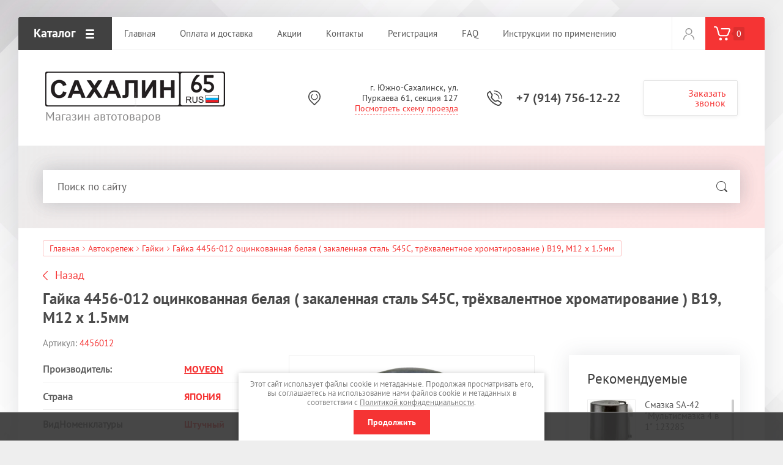

--- FILE ---
content_type: text/html; charset=utf-8
request_url: https://sakhalin65.ru/magazin/product/1047118707
body_size: 27574
content:

			<!doctype html>
<html lang="ru">
<head>
<meta charset="utf-8">
<meta name="robots" content="all"/>
<title>Гайка 4456-012   оцинкованная белая ( закаленная сталь S45C, трёхвалентное хроматирование )  B19 M12 x P1.5, Япония</title>
<meta name="description" content="Гайка 4456-012   оцинкованная белая ( закаленная сталь S45C, трёхвалентное хроматирование )  B19 M12 x P1.5, Япония">
<meta name="keywords" content="Гайка 4456-012   оцинкованная белая ( закаленная сталь S45C, трёхвалентное хроматирование )  B19 M12 x P1.5, Япония">
<meta name="SKYPE_TOOLBAR" content="SKYPE_TOOLBAR_PARSER_COMPATIBLE">
<meta name="viewport" content="width=device-width, initial-scale=1.0, maximum-scale=1.0, user-scalable=no">
<meta name="format-detection" content="telephone=no">
<meta http-equiv="x-rim-auto-match" content="none">
<link rel="stylesheet" href="/t/v2163/images/css/theme.scss.css">
<link rel="stylesheet" href="/t/images/css/anna_styles_magazine.css">
<script src="/g/libs/jquery/1.10.2/jquery.min.js"></script>
<script src="/g/libs/jqueryui/1.10.3/jquery-ui.min.js"></script>
	<link rel="stylesheet" href="/g/css/styles_articles_tpl.css">
<meta name="yandex-verification" content="b4a2ab6d026ae3a7" />
<meta name="google-site-verification" content="73ugl8rBKE9DqQxlqBik4QUlwwrsDAsNgSfBhraer9Q" />
<link rel="stylesheet" href="/g/libs/lightgallery-proxy-to-hs/lightgallery.proxy.to.hs.min.css" media="all" async>
<script src="/g/libs/lightgallery-proxy-to-hs/lightgallery.proxy.to.hs.stub.min.js"></script>
<script src="/g/libs/lightgallery-proxy-to-hs/lightgallery.proxy.to.hs.js" async></script>

            <!-- 46b9544ffa2e5e73c3c971fe2ede35a5 -->
            <script src='/shared/s3/js/lang/ru.js'></script>
            <script src='/shared/s3/js/common.min.js'></script>
        <link rel='stylesheet' type='text/css' href='/shared/s3/css/calendar.css' /><link rel="icon" href="/favicon.png" type="image/png">

<!--s3_require-->
<link rel="stylesheet" href="/g/basestyle/1.0.1/user/user.css" type="text/css"/>
<link rel="stylesheet" href="/g/basestyle/1.0.1/user/user.blue.css" type="text/css"/>
<script type="text/javascript" src="/g/basestyle/1.0.1/user/user.js" async></script>
<!--/s3_require-->
			
		
		
		
			<link rel="stylesheet" type="text/css" href="/g/shop2v2/default/css/theme.less.css">		
			<script type="text/javascript" src="/g/printme.js"></script>
		<script type="text/javascript" src="/g/shop2v2/default/js/tpl.js"></script>
		<script type="text/javascript" src="/g/shop2v2/default/js/baron.min.js"></script>
		
			<script type="text/javascript" src="/g/shop2v2/default/js/shop2.2.js"></script>
		
	<script type="text/javascript">shop2.init({"productRefs": {"840433307":{"cml_strana_1270381810":{"\u042f\u041f\u041e\u041d\u0418\u042f":["1047118707"]},"cml_ves_3809083606":[["1047118707"]],"cml_polnoe_naimenovanie_2898163137":{"\u0413\u0430\u0439\u043a\u0430 4456-012   \u043e\u0446\u0438\u043d\u043a\u043e\u0432\u0430\u043d\u043d\u0430\u044f \u0431\u0435\u043b\u0430\u044f ( \u0437\u0430\u043a\u0430\u043b\u0435\u043d\u043d\u0430\u044f \u0441\u0442\u0430\u043b\u044c S45C, \u0442\u0440\u0451\u0445\u0432\u0430\u043b\u0435\u043d\u0442\u043d\u043e\u0435 \u0445\u0440\u043e\u043c\u0430\u0442\u0438\u0440\u043e\u0432\u0430\u043d\u0438\u0435 )  B19, \u041c12 x 1.5\u043c\u043c":["1047118707"]},"cml_vidnomenklatury_3494576303":{"\u0428\u0442\u0443\u0447\u043d\u044b\u0439":["1047118707"]},"cml_tipnomenklatury_227884271":{"\u0422\u043e\u0432\u0430\u0440":["1047118707"]}},"80789708":{"cml_strana_1270381810":{"\u0420\u041e\u0421\u0421\u0418\u042f":["99341308"]},"cml_vidnomenklatury_3494576303":{"\u0428\u0442\u0443\u0447\u043d\u044b\u0439":["99341308"]}},"1144564107":{"cml_strana_1270381810":{"\u0421\u0428\u0410":["1417651507"]},"cml_vidnomenklatury_3494576303":{"\u0428\u0442\u0443\u0447\u043d\u044b\u0439":["1417651507"]}},"1144568907":{"cml_strana_1270381810":{"\u0421\u0428\u0410":["1417656307"]},"cml_vidnomenklatury_3494576303":{"\u0428\u0442\u0443\u0447\u043d\u044b\u0439":["1417656307"]}},"1144569107":{"cml_strana_1270381810":{"\u0421\u0428\u0410":["1417656507"]},"cml_vidnomenklatury_3494576303":{"\u0428\u0442\u0443\u0447\u043d\u044b\u0439":["1417656507"]}},"1372574707":{"cml_vidnomenklatury_3494576303":{"\u0428\u0442\u0443\u0447\u043d\u044b\u0439":["1684942707"]}}},"apiHash": {"getPromoProducts":"4eeafacf9ee3071578b2fe9a9727dffc","getSearchMatches":"0989009c99655fedbbdce431f4e99254","getFolderCustomFields":"d30a5a86bb6e3775532ba743200d30e8","getProductListItem":"98170b0d423f76c4eceba23132a48a7f","cartAddItem":"02d50686b10812d05fd9a8eef723e87b","cartRemoveItem":"864f51af8d1544156699f277f9f0ee7e","cartUpdate":"97aedbb2b429cd7a1d3a51a5e27cf9d6","cartRemoveCoupon":"0601677849dc318684cf37413c6049b4","cartAddCoupon":"f97c9f5ffd02d158605b77d3bcee1318","deliveryCalc":"8ac827d844efd07273f6a6c4861665b5","printOrder":"f2907234b104d3fd4ed0951739bbdc48","cancelOrder":"8a3fe940bbfb820a5ae14e540f2b79b7","cancelOrderNotify":"8473a49b0cc0666da9ad8dd058af7092","repeatOrder":"91077ccf0290fea9d64938b7d913b8a0","paymentMethods":"6fe9c2bc6927dcbeb11cd4cdd25856a8","compare":"eb9c85da855096b3e03c3f4646e9c5ec"},"hash": null,"verId": 3305693,"mode": "product","step": "","uri": "/magazin","IMAGES_DIR": "/d/","my": {"show_sections":true,"accessory":"\u0417\u0430\u043f\u0447\u0430\u0441\u0442\u0438","description":"\u041f\u043e\u0434\u0440\u043e\u0431\u043d\u043e\u0435 \u043e\u043f\u0438\u0441\u0430\u043d\u0438\u0435 \u0442\u043e\u0432\u0430\u0440\u0430"},"shop2_cart_order_payments": 3,"cf_margin_price_enabled": 0,"maps_yandex_key":"","maps_google_key":""});shop2.facets.enabled = true;shop2.delivery.deligate = true;</script>
<style type="text/css">.product-item-thumb {width: 600px;}.product-item-thumb .product-image, .product-item-simple .product-image {height: 600px;width: 600px;}.product-item-thumb .product-amount .amount-title {width: 504px;}.product-item-thumb .product-price {width: 550px;}.shop2-product .product-side-l {width: 400px;}.shop2-product .product-image {height: 400px;width: 400px;}.shop2-product .product-thumbnails li {width: 123px;height: 123px;}</style>
<script src="/g/libs/owl-carousel/2.2.1/owl.carousel.min.js"></script>

     <link rel="stylesheet" href="/t/v2163/images/theme8/theme.scss.css">

<!--[if lt IE 10]>
<script src="/g/libs/ie9-svg-gradient/0.0.1/ie9-svg-gradient.min.js"></script>
<script src="/g/libs/jquery-placeholder/2.0.7/jquery.placeholder.min.js"></script>
<script src="/g/libs/jquery-textshadow/0.0.1/jquery.textshadow.min.js"></script>
<script src="/g/s3/misc/ie/0.0.1/ie.js"></script>
<![endif]-->
<!--[if lt IE 9]>
<script src="/g/libs/html5shiv/html5.js"></script>
<![endif]-->

<link href="/t/v2163/images/site.addons.scss.css" rel="stylesheet" type="text/css" />
<link href="/t/v2163/images/css/site_addons.scss.css" rel="stylesheet" type="text/css" />

<script>
$(function(){
	$(window).on('resize', function() {
		if ( matchMedia('(min-width: 991px)').matches ) {
			var $menu = $('.head_block'),
				menuHeight = $menu.height(),
				$menuEmpty = $('.head-empty'),
				menuPos = $menu.offset().top;
		
			$menuEmpty.height(menuHeight)
				
			$(window).scroll(function(){
				if ( $(this).scrollTop() > menuPos ) {
					$menu.addClass('fixed');
				} else {
					$menu.removeClass('fixed');
				}
			});
		}
	}).trigger('resize');
});
shop2.facets.filter.wrapper = '.shop-filter';
</script>

<link rel="stylesheet" href="/t/v2163/images/css/bdr_addons.scss.css">
</head>
<body>
	<div class="site-wrapper addons688">
		
		<div class="top-wrap-panel head_block">
			<div class="top-panel-line-in">
								<div class="folder-top-wr">
					<div class="folder-block-title"><span><span>Каталог</span></span></div>
								<ul class="folder-ul"><li class="hasClass"><a href="/magazin/folder/avtozapchasti-1" ><span>Автозапчасти</span></a><ul class="level-2"><li class="hasClass"><a href="/magazin/folder/dvigatel" ><span>Двигатель</span></a><ul class="level-3"><li><a href="/magazin/folder/remni" ><span>Ремни</span></a></li><li><a href="/folder/265092507" ><span>Ролики</span></a></li><li><a href="/folder/265220307" ><span>Выхлопная система</span></a></li><li><a href="/magazin/folder/natyazhiteli" ><span>Натяжители</span></a></li></ul></li><li><a href="/magazin/folder/transmissiya" ><span>Трансмиссия</span></a></li><li class="hasClass"><a href="/magazin/folder/hodovaya-chast" ><span>Ходовая часть</span></a><ul class="level-3"><li><a href="/folder/265094907" ><span>Втулки</span></a></li><li><a href="/folder/265185107" ><span>Шаровые опоры</span></a></li><li><a href="/folder/265211507" ><span>Линки</span></a></li><li><a href="/folder/265215507" ><span>Сайлентблоки</span></a></li><li><a href="/folder/265217107" ><span>Подшипники</span></a></li></ul></li><li class="hasClass"><a href="/magazin/folder/rulevoe-upravlenie" ><span>Рулевое управление</span></a><ul class="level-3"><li><a href="/folder/265207507" ><span>Рулевые тяги, наконечники</span></a></li><li><a href="/folder/265207907" ><span>Рулевые карданчики</span></a></li><li><a href="/magazin/folder/raznoe" ><span>Разное</span></a></li></ul></li><li><a href="/magazin/folder/sistema-ohlazhdeniya" ><span>Система охлаждения</span></a></li><li><a href="/magazin/folder/toplivnaya-sistema" ><span>Топливная система</span></a></li><li class="hasClass"><a href="/magazin/folder/tormoznaya-sistema" ><span>Тормозная система</span></a><ul class="level-3"><li><a href="/magazin/folder/remkomplekty-supporta" ><span>Ремкомплекты суппорта</span></a></li><li><a href="/folder/291893307" ><span>Поршни суппорта</span></a></li><li><a href="/folder/2751308" ><span>Тормозные накладки</span></a></li></ul></li><li class="hasClass"><a href="/magazin/folder/elektrika" ><span>Электрика</span></a><ul class="level-3"><li><a href="/folder/lampy" ><span>Лампы</span></a></li><li><a href="/folder/265215907" ><span>Предохранители</span></a></li><li><a href="/folder/265228307" ><span>Свечи</span></a></li><li><a href="/folder/276104507" ><span>Датчики</span></a></li><li><a href="/folder/283925307" ><span>Клеммы</span></a></li><li><a href="/magazin/folder/raznoe-1" ><span>Разное</span></a></li></ul></li><li class="hasClass"><a href="/magazin/folder/rashodniki" ><span>Расходники</span></a><ul class="level-3"><li class="hasClass"><a href="/magazin/folder/filtry" ><span>Фильтры</span></a><ul class="level-4"><li><a href="/folder/291893507" ><span>Фильтра масляные</span></a></li><li><a href="/folder/291893707" ><span>Фильтра воздушные</span></a></li><li><a href="/folder/291893907" ><span>Фильтра салона</span></a></li><li><a href="/folder/291894107" ><span>Фильтра топливные</span></a></li><li><a href="/folder/291894307" ><span>Фильтра АКПП</span></a></li></ul></li><li><a href="/magazin/folder/salniki-prokladki" ><span>Сальники, прокладки</span></a></li><li class="hasClass"><a href="/magazin/folder/shajby-prokladki" ><span>Шайбы, прокладки</span></a><ul class="level-4"><li><a href="/magazin/folder/shajby-alyuminievye" ><span>Шайбы алюминиевые</span></a></li><li><a href="/magazin/folder/shajby-iz-drugih-materialov" ><span>Шайбы из других материалов</span></a></li><li><a href="/magazin/folder/shajby-mednye" ><span>Шайбы медные</span></a></li><li><a href="/folder/243324307" ><span>Шайбы сливной/ заливной пробки</span></a></li></ul></li><li><a href="/magazin/folder/kolca-prokladki-rezinovye" ><span>Кольца, прокладки резиновые</span></a></li><li><a href="/magazin/folder/pylniki" ><span>Пыльники</span></a></li><li><a href="/magazin/folder/trojniki" ><span>Тройники</span></a></li><li><a href="/magazin/folder/prokladki-glushitelya" ><span>Прокладки глушителя</span></a></li><li><a href="/magazin/folder/tavotnicy" ><span>Тавотницы</span></a></li><li><a href="/magazin/folder/stopornye-kolca" ><span>Стопорные кольца</span></a></li></ul></li><li><a href="/magazin/folder/shchetki-stekloochistitelya" ><span>Щетки стеклоочистителя</span></a></li></ul></li><li class="hasClass opened"><a href="/magazin/folder/avtokrepezh" ><span>Автокрепеж</span></a><ul class="level-2"><li class="hasClass"><a href="/magazin/folder/homuty-styazhki" ><span>Хомуты, стяжки</span></a><ul class="level-3"><li><a href="/magazin/folder/styazhki-metallicheskie" ><span>Стяжки металлические</span></a></li><li><a href="/magazin/folder/styazhki-plastikovye" ><span>Стяжки пластиковые</span></a></li><li><a href="/magazin/folder/homuty-lentochnye" ><span>Хомуты ленточные</span></a></li><li><a href="/magazin/folder/homuty-provolochnye" ><span>Хомуты проволочные</span></a></li><li><a href="/magazin/folder/homuty-pruzhinnye" ><span>Хомуты пружинные</span></a></li><li><a href="/magazin/folder/homuty-silovye" ><span>Хомуты силовые</span></a></li><li><a href="/magazin/folder/homuty-samozazhimnye" ><span>Хомуты червячные</span></a></li></ul></li><li><a href="/magazin/folder/stremyanki" ><span>Стремянки</span></a></li><li class="hasClass"><a href="/magazin/folder/klipsy" ><span>Клипсы</span></a><ul class="level-3"><li><a href="/magazin/folder/toyota" ><span>Toyota</span></a></li><li><a href="/magazin/folder/nissan" ><span>Nissan</span></a></li><li><a href="/magazin/folder/mitsubishi" ><span>Mitsubishi</span></a></li><li><a href="/magazin/folder/honda" ><span>Honda</span></a></li><li><a href="/magazin/folder/suzuki" ><span>Suzuki</span></a></li><li><a href="/magazin/folder/daihatsu" ><span>Daihatsu</span></a></li><li><a href="/magazin/folder/subaru" ><span>Subaru</span></a></li><li><a href="/magazin/folder/isuzu" ><span>Isuzu</span></a></li><li><a href="/magazin/folder/mazda" ><span>Mazda</span></a></li><li><a href="/magazin/folder/hyundai-kia" ><span>Hyundai/ Kia</span></a></li><li><a href="/magazin/folder/gm" ><span>GM</span></a></li><li><a href="/magazin/folder/vag" ><span>VAG</span></a></li><li><a href="/magazin/folder/uaz" ><span>UAZ</span></a></li><li><a href="/magazin/folder/geely" ><span>Geely</span></a></li><li><a href="/magazin/folder/ssangyong" ><span>Ssangyong</span></a></li><li><a href="/magazin/folder/ford" ><span>Ford</span></a></li><li><a href="/magazin/folder/chevrolet" ><span>Chevrolet</span></a></li><li><a href="/magazin/folder/bmw" ><span>BMW</span></a></li></ul></li><li class="hasClass"><a href="/magazin/folder/bolty" ><span>Болты</span></a><ul class="level-3"><li><a href="/magazin/folder/shpilki" ><span>Шпильки</span></a></li></ul></li><li><a href="/magazin/folder/vinty" ><span>Винты</span></a></li><li class="hasClass opened active"><a href="/magazin/folder/gajki" ><span>Гайки</span></a><ul class="level-3"><li><a href="/folder/12295508" ><span>Разное</span></a></li></ul></li><li><a href="/magazin/folder/samorezy" ><span>Саморезы</span></a></li><li><a href="/magazin/folder/shplinty" ><span>Шплинты</span></a></li><li><a href="/magazin/folder/zaklepki" ><span>Заклепки</span></a></li><li><a href="/magazin/folder/gajki-shpilki-bolty-kolesnye" ><span>Гайки, шпильки, болты колесные</span></a></li></ul></li><li class="hasClass"><a href="/magazin/folder/avtohimiya" ><span>Автохимия,  Автокосметика</span></a><ul class="level-2"><li><a href="/magazin/folder/promyvka-dvigatelya" ><span>Герметики</span></a></li><li><a href="/folder/259518307" ><span>Клеи</span></a></li><li><a href="/folder/259531107" ><span>Полироли</span></a></li><li><a href="/folder/259531307" ><span>Средства по уходу</span></a></li><li><a href="/folder/265224907" ><span>Раскоксовка</span></a></li><li><a href="/folder/276162707" ><span>Фиксаторы резьбы</span></a></li><li><a href="/magazin/folder/ochistiteli-1" ><span>Очистители</span></a></li><li><a href="/folder/300340707" ><span>Прочее</span></a></li></ul></li><li class="hasClass"><a href="/magazin/folder/tribotehnicheskie-sostavy-i-prisadki" ><span>Автохимия Супротек</span></a><ul class="level-2"><li><a href="/folder/259504107" ><span>Для двигателей</span></a></li><li><a href="/folder/259504307" ><span>Для КПП и редукторов</span></a></li><li><a href="/folder/259504507" ><span>Для топливных систем</span></a></li><li><a href="/folder/259504707" ><span>Для салона</span></a></li><li><a href="/folder/259504907" ><span>Для ГУР</span></a></li><li><a href="/folder/259505107" ><span>Для ШРУСов и подшипников</span></a></li><li><a href="/folder/259505307" ><span>Для гидравлики</span></a></li><li><a href="/folder/259505507" ><span>Масла</span></a></li><li><a href="/folder/259505707" ><span>Смазки</span></a></li></ul></li><li class="hasClass"><a href="/magazin/folder/masla-smazki-tehnicheskie-zhidkosti" ><span>Масла, смазки, технические жидкости</span></a><ul class="level-2"><li><a href="/folder/248459107" ><span>Технические жидкости</span></a></li><li><a href="/folder/248459507" ><span>Смазки</span></a></li><li><a href="/folder/248456307" ><span>Масла</span></a></li></ul></li><li class="hasClass"><a href="/magazin/folder/aksessuary" ><span>Аксессуары</span></a><ul class="level-2"><li><a href="/magazin/folder/aromatizatory" ><span>Ароматизаторы</span></a></li><li><a href="/magazin/folder/ochistiteli" ><span>Очистители</span></a></li><li><a href="/magazin/folder/prochee" ><span>Прочее</span></a></li></ul></li><li class="hasClass"><a href="/magazin/folder/dlya-kuzovnogo-remonta" ><span>Для кузовного ремонта</span></a><ul class="level-2"><li><a href="/magazin/folder/lenty-skotchi" ><span>Ленты скотчи</span></a></li><li><a href="/magazin/folder/antigravijnoe-pokrytie" ><span>Антигравийное покрытие</span></a></li><li><a href="/magazin/folder/kraski" ><span>Краски</span></a></li><li><a href="/magazin/folder/rastvoriteli" ><span>Растворители</span></a></li><li><a href="/magazin/folder/obezzhirivateli" ><span>Обезжириватели</span></a></li><li><a href="/magazin/folder/udaliteli-rzhavchiny" ><span>Удалители ржавчины</span></a></li><li><a href="/magazin/folder/preobrazovateli-rzhavchiny" ><span>Преобразователи ржавчины</span></a></li><li><a href="/magazin/folder/remontnye-plastyri" ><span>Ремонтные пластыри</span></a></li><li><a href="/magazin/folder/naklejki-i-emblemy" ><span>Наклейки и эмблемы</span></a></li><li><a href="/folder/nazhdachnaya-bumaga" ><span>Наждачная бумага</span></a></li><li><a href="/folder/konservanty" ><span>Консерванты</span></a></li></ul></li><li><a href="/magazin/folder/zimnie-tovary" ><span>Зимние товары</span></a></li><li><a href="/magazin/folder/instrumenty" ><span>Инструменты</span></a></li><li><a href="/magazin/folder/kuzovnye-detali" ><span>Кузовные детали</span></a></li></ul>
		
				</div>
				
				<div class="mobile-top-menu-burger"></div>

				<div class="menu-top-wr">
					<nav class="menu-top-in">
						<div class="menu-top-title">
							Закрыть
						</div>

						<ul class="menu-top"><li class="opened active"><a href="/" ><span>Главная</span></a></li><li><a href="/dostavka-i-oplata" ><span>Оплата и доставка</span></a></li><li><a href="/aktsii" ><span>Акции</span></a></li><li><a href="/kontakty" ><span>Контакты</span></a></li><li><a href="/registraciya" ><span>Регистрация</span></a></li><li><a href="/voprosy-otvety-instrukcii-po-primeneniyu-opyt-ispolzovaniya" ><span>FAQ</span></a></li><li><a href="/instrukcii-po-primeneniyu" ><span>Инструкции по применению</span></a></li></ul>						<ul class="menu-top left"><li><a href="/o-kompanii" ><span>О компании</span></a></li></ul>					</nav>
				</div>

				
				<div class="login-block-wr">
					<div class="block-user">
	<div class="block-title"><div class="close-btn"></div></div>
	<div class="block-body">
					<form method="post" action="/registraciya">
				<input type="hidden" name="mode" value="login">
				<div class="field name">
					<label class="input"><input type="text" name="login" id="login" tabindex="1" onBlur="this.placeholder=this.placeholder==''?'Логин, e-mail':this.placeholder" onFocus="this.placeholder=this.placeholder=='Логин, e-mail'?'':this.placeholder;" placeholder="Логин, e-mail" value=""></label>
				</div>
				<div class="field password clear-self">
					<label class="input"><input type="password" name="password" id="password" tabindex="2" onBlur="this.placeholder=this.placeholder==''?'Пароль':this.placeholder" onFocus="this.placeholder=this.placeholder=='Пароль'?'':this.placeholder;" placeholder="Пароль" value=""></label>
				</div>
				<div class="field btn clear-self">
					<button type="submit" class="btn-variant1">Логин</button>
					<a href="/registraciya/forgot_password" class="forgot">Забыли пароль?</a>
				</div>
				<div class="field register-wr clear-self">
					<a href="/registraciya/register" class="register">Регистрация</a>
				</div>
			<re-captcha data-captcha="recaptcha"
     data-name="captcha"
     data-sitekey="6LcNwrMcAAAAAOCVMf8ZlES6oZipbnEgI-K9C8ld"
     data-lang="ru"
     data-rsize="invisible"
     data-type="image"
     data-theme="light"></re-captcha></form>
			</div>
</div>				</div>
								<div class="cart-wrapper disabled">
					<div class="cart-block-btn"><span class="cart-total-amount">0</span></div>
					<div class="cart-block-in">
						<div class="cart-in" id="shop2-cart-preview">
	<div class="cart-block">
		<ul></ul>
		<div class="information-cart">
			<div class="information-cart-in">
				<div class="cart-total-amount"><div class="title">Товаров:</div><span>0</span></div>
				<div class="cart-total-sum"><div class="title">На сумму:</div>0 <span>руб.</span></div>
			</div>
		</div>
		<div class="cart-block-bot">
			<a href="/magazin/cart" id="shop2-cart-preview" class="cart-link btn-variant1">Оформить</a>
			<a href="/magazin?mode=cart&action=cleanup" class="remove-all-cart-poruduct">Очистить</a>
		</div>
	</div>
</div>					</div>
				</div>
							</div>
		</div>
		<div class="head-empty"></div>
		<header role="banner" class="site-header">

			<div class="header-inner">
				<div class="logo_block">
											<div class="logo-site-wr">
													    	<a class="gr_logo" href="https://sakhalin65.ru">
							    	<img src="/thumb/2/xp5HKI-9LDG3QqxprReQeA/294r60/d/logo_1.png" alt="">
						    	</a>
					    							</div>
										<div class="company-block">
						<div class="company-name">
													    	<a href="https://sakhalin65.ru"></a>
					    							</div>
						<div class="company-activity">Магазин автотоваров</div>					</div>
				</div>
				<div class="contacts-block">
										<div class="address">
													<div>
								г. Южно-Сахалинск, ул. Пуркаева 61, секция 127
							</div>
												<a href="/kontakty">Посмотреть схему проезда</a>					</div>
					
										<div class="phones">
											<div>
							<a href="tel:+7 (914) 756-12-22">+7 (914) 756-12-22</a>
						</div>
																</div>
					
										<div class="callback-click">
						<a href="#">Заказать звонок</a>
					</div>
									</div>
			</div>

		</header> <!-- .site-header -->

		<div class="main-top-block pageInBlock">
						<div class="search-block-wr">
				<div class="site-search-wr">
					<script>
	var shop2SmartSearchSettings = {
		shop2_currency: 'руб.'
	}
</script>


<div id="search-app" class="hide_search_popup" v-on-clickaway="resetData">

	<form action="/magazin/search" enctype="multipart/form-data" id="smart-search-block" class="search-block__form site-search-form clear-self">
		<input type="hidden" name="gr_smart_search" value="1">
		<input autocomplete="off" placeholder="Поиск по сайту" v-model="search_query" v-on:keyup="searchStart" type="text" name="search_text" class="search-block__input search-text" id="shop2-name">
		<button class="search-block__btn search-but" style="font-size: 0;">Найти</button>
	    <div class="search-block__popup" data-remodal-target="search-form">&nbsp;</div>
	<re-captcha data-captcha="recaptcha"
     data-name="captcha"
     data-sitekey="6LcNwrMcAAAAAOCVMf8ZlES6oZipbnEgI-K9C8ld"
     data-lang="ru"
     data-rsize="invisible"
     data-type="image"
     data-theme="light"></re-captcha></form>
	<div id="search-result" class="custom-scroll scroll-width-thin scroll" v-if="(foundsProduct + foundsFolders + foundsVendors) > 0" v-cloak>
		<div class="search-result-top">
			<div class="search-result-left" v-if="foundsProduct > 0">
				<div class="result-products">
					<div class="products-search-title">Товары <span>{{foundsProduct}}</span></div>
					<div class="product-items">
						<div class="product-item" v-for='product in products'>
							<div class="product-image" v-if="product.image_url">
								<a v-bind:href="'/'+product.alias">
									<img v-bind:src="product.image_url" v-bind:alt="product.name" v-bind:title="product.name">
								</a>
							</div>
							
							<div class="product-image no-image" v-else>
								<a v-bind:href="'/'+product.alias"></a>
							</div>
							
							<div class="product-text">
								<div class="product-name"><a v-bind:href="'/'+product.alias">{{product.name}}</a></div>
								<div class="product-text-price">
									<div class="price-old" v-if="product.price_old > 0"><strong>{{product.price_old}}</strong> <span>{{shop2SmartSearchSettings.shop2_currency}}</span></div>
									<div class="price"><strong>{{product.price}}</strong> <span>{{shop2SmartSearchSettings.shop2_currency}}</span></div>
								</div>
							</div>
						</div>
					</div>
				</div>
			</div>
			<div class="search-result-right" v-if="foundsFolders > 0 || foundsVendors > 0">
				<div class="result-folders" v-if="foundsFolders > 0">
					<div class="folders-search-title">Категории <span>{{foundsFolders}}</span></div>
					<div class="folder-items">
						<div class="folder-item" v-for="folder in foldersSearch">
							<a v-bind:href="'/'+folder.alias" class="found-folder"><span>{{folder.folder_name}}</span></a>
						</div>
					</div>
				</div>
				<div class="result-vendors" v-if="foundsVendors > 0">	
					<div class="vendors-search-title">Производители <span>{{foundsVendors}}</span></div>
					<div class="vendor-items">
						<div class="vendor-item" v-for="vendor in vendorsSearch">
							<a v-bind:href="vendor.alias" class="found-vendor"><span>{{vendor.name}}</span></a>
						</div>
					</div>
				</div>
			</div>
		</div>
		<div class="search-result-bottom">
			<span class="search-result-btn"><span>Все результаты</span></span>
		</div>
	</div>
</div>



<script> 
var shop2SmartSearch = {
		folders: [{"folder_id":"22679304","folder_name":"","tree_id":"5812504","_left":"1","_right":"288","_level":"0","hidden":"0","items":"0","serialize":[],"alias":"magazin\/folder\/22679304","page_url":"\/magazin"},{"folder_id":"174866904","folder_name":"\u0410\u0432\u0442\u043e\u0437\u0430\u043f\u0447\u0430\u0441\u0442\u0438","tree_id":"5812504","_left":"2","_right":"101","_level":"1","hidden":"0","items":"0","alias":"magazin\/folder\/avtozapchasti-1","page_url":"\/magazin","exporter:share\/yandex_products":false,"image":null,"exporter:folders:share\/yandex_products":""},{"folder_id":"174867104","folder_name":"\u0414\u0432\u0438\u0433\u0430\u0442\u0435\u043b\u044c","tree_id":"5812504","_left":"3","_right":"12","_level":"2","hidden":"0","items":"0","alias":"magazin\/folder\/dvigatel","page_url":"\/magazin","exporter:share\/yandex_products":false,"image":null,"exporter:folders:share\/yandex_products":""},{"folder_id":"174869104","folder_name":"\u0420\u0435\u043c\u043d\u0438","tree_id":"5812504","_left":"4","_right":"5","_level":"3","hidden":"0","items":"0","alias":"magazin\/folder\/remni","page_url":"\/magazin","exporter:share\/yandex_products":false,"image":null,"share\/yandex_market:folder_yandex":""},{"folder_id":"265092507","folder_name":"\u0420\u043e\u043b\u0438\u043a\u0438","tree_id":"5812504","_left":"6","_right":"7","_level":"3","hidden":"0","items":"0","alias":"folder\/265092507","page_url":"\/magazin","exporter:share\/yandex_products":1,"image":null,"share\/yandex_market:folder_yandex":""},{"folder_id":"265220307","folder_name":"\u0412\u044b\u0445\u043b\u043e\u043f\u043d\u0430\u044f \u0441\u0438\u0441\u0442\u0435\u043c\u0430","tree_id":"5812504","_left":"8","_right":"9","_level":"3","hidden":"0","items":"0","alias":"folder\/265220307","page_url":"\/magazin","exporter:share\/yandex_products":1,"image":null,"share\/yandex_market:folder_yandex":""},{"folder_id":"149732908","folder_name":"\u041d\u0430\u0442\u044f\u0436\u0438\u0442\u0435\u043b\u0438","tree_id":"5812504","_left":"10","_right":"11","_level":"3","hidden":"0","items":"0","alias":"magazin\/folder\/natyazhiteli","page_url":"\/magazin","exporter:share\/yandex_products":1,"image":null},{"folder_id":"174867304","folder_name":"\u0422\u0440\u0430\u043d\u0441\u043c\u0438\u0441\u0441\u0438\u044f","tree_id":"5812504","_left":"13","_right":"14","_level":"2","hidden":"0","items":"0","alias":"magazin\/folder\/transmissiya","page_url":"\/magazin","exporter:share\/yandex_products":false,"image":null,"share\/yandex_market:folder_yandex":""},{"folder_id":"174867504","folder_name":"\u0425\u043e\u0434\u043e\u0432\u0430\u044f \u0447\u0430\u0441\u0442\u044c","tree_id":"5812504","_left":"15","_right":"26","_level":"2","hidden":"0","items":"0","alias":"magazin\/folder\/hodovaya-chast","page_url":"\/magazin","exporter:share\/yandex_products":false,"image":null,"share\/yandex_market:folder_yandex":""},{"folder_id":"265094907","folder_name":"\u0412\u0442\u0443\u043b\u043a\u0438","tree_id":"5812504","_left":"16","_right":"17","_level":"3","hidden":"0","items":"0","alias":"folder\/265094907","page_url":"\/magazin","exporter:share\/yandex_products":1,"image":null,"share\/yandex_market:folder_yandex":""},{"folder_id":"265185107","folder_name":"\u0428\u0430\u0440\u043e\u0432\u044b\u0435 \u043e\u043f\u043e\u0440\u044b","tree_id":"5812504","_left":"18","_right":"19","_level":"3","hidden":"0","items":"0","alias":"folder\/265185107","page_url":"\/magazin","exporter:share\/yandex_products":1,"image":null,"share\/yandex_market:folder_yandex":""},{"folder_id":"265211507","folder_name":"\u041b\u0438\u043d\u043a\u0438","tree_id":"5812504","_left":"20","_right":"21","_level":"3","hidden":"0","items":"0","alias":"folder\/265211507","page_url":"\/magazin","exporter:share\/yandex_products":1,"image":null,"share\/yandex_market:folder_yandex":""},{"folder_id":"265215507","folder_name":"\u0421\u0430\u0439\u043b\u0435\u043d\u0442\u0431\u043b\u043e\u043a\u0438","tree_id":"5812504","_left":"22","_right":"23","_level":"3","hidden":"0","items":"0","alias":"folder\/265215507","page_url":"\/magazin","exporter:share\/yandex_products":1,"image":null,"share\/yandex_market:folder_yandex":""},{"folder_id":"265217107","folder_name":"\u041f\u043e\u0434\u0448\u0438\u043f\u043d\u0438\u043a\u0438","tree_id":"5812504","_left":"24","_right":"25","_level":"3","hidden":"0","items":"0","alias":"folder\/265217107","page_url":"\/magazin","exporter:share\/yandex_products":1,"image":null,"share\/yandex_market:folder_yandex":""},{"folder_id":"174867704","folder_name":"\u0420\u0443\u043b\u0435\u0432\u043e\u0435 \u0443\u043f\u0440\u0430\u0432\u043b\u0435\u043d\u0438\u0435","tree_id":"5812504","_left":"27","_right":"34","_level":"2","hidden":"0","items":"0","alias":"magazin\/folder\/rulevoe-upravlenie","page_url":"\/magazin","exporter:share\/yandex_products":false,"image":null,"share\/yandex_market:folder_yandex":""},{"folder_id":"265207507","folder_name":"\u0420\u0443\u043b\u0435\u0432\u044b\u0435 \u0442\u044f\u0433\u0438, \u043d\u0430\u043a\u043e\u043d\u0435\u0447\u043d\u0438\u043a\u0438","tree_id":"5812504","_left":"28","_right":"29","_level":"3","hidden":"0","items":"0","alias":"folder\/265207507","page_url":"\/magazin","exporter:share\/yandex_products":1,"image":null,"share\/yandex_market:folder_yandex":""},{"folder_id":"265207907","folder_name":"\u0420\u0443\u043b\u0435\u0432\u044b\u0435 \u043a\u0430\u0440\u0434\u0430\u043d\u0447\u0438\u043a\u0438","tree_id":"5812504","_left":"30","_right":"31","_level":"3","hidden":"0","items":"0","alias":"folder\/265207907","page_url":"\/magazin","exporter:share\/yandex_products":1,"image":null},{"folder_id":"110261309","folder_name":"\u0420\u0430\u0437\u043d\u043e\u0435","tree_id":"5812504","_left":"32","_right":"33","_level":"3","hidden":"0","items":"0","alias":"magazin\/folder\/raznoe","page_url":"\/magazin","exporter:share\/yandex_products":1,"image":null},{"folder_id":"174867904","folder_name":"\u0421\u0438\u0441\u0442\u0435\u043c\u0430 \u043e\u0445\u043b\u0430\u0436\u0434\u0435\u043d\u0438\u044f","tree_id":"5812504","_left":"35","_right":"36","_level":"2","hidden":"0","items":"0","alias":"magazin\/folder\/sistema-ohlazhdeniya","page_url":"\/magazin","exporter:share\/yandex_products":false,"image":null,"share\/yandex_market:folder_yandex":""},{"folder_id":"174868104","folder_name":"\u0422\u043e\u043f\u043b\u0438\u0432\u043d\u0430\u044f \u0441\u0438\u0441\u0442\u0435\u043c\u0430","tree_id":"5812504","_left":"37","_right":"38","_level":"2","hidden":"0","items":"0","alias":"magazin\/folder\/toplivnaya-sistema","page_url":"\/magazin","exporter:share\/yandex_products":false,"image":null,"share\/yandex_market:folder_yandex":""},{"folder_id":"174868304","folder_name":"\u0422\u043e\u0440\u043c\u043e\u0437\u043d\u0430\u044f \u0441\u0438\u0441\u0442\u0435\u043c\u0430","tree_id":"5812504","_left":"39","_right":"46","_level":"2","hidden":"0","items":"0","alias":"magazin\/folder\/tormoznaya-sistema","page_url":"\/magazin","exporter:share\/yandex_products":false,"image":null,"share\/yandex_market:folder_yandex":""},{"folder_id":"179312307","folder_name":"\u0420\u0435\u043c\u043a\u043e\u043c\u043f\u043b\u0435\u043a\u0442\u044b \u0441\u0443\u043f\u043f\u043e\u0440\u0442\u0430","tree_id":"5812504","_left":"40","_right":"41","_level":"3","hidden":"0","items":"0","alias":"magazin\/folder\/remkomplekty-supporta","page_url":"\/magazin","exporter:share\/yandex_products":false,"image":null,"share\/yandex_market:folder_yandex":""},{"folder_id":"291893307","folder_name":"\u041f\u043e\u0440\u0448\u043d\u0438 \u0441\u0443\u043f\u043f\u043e\u0440\u0442\u0430","tree_id":"5812504","_left":"42","_right":"43","_level":"3","hidden":"0","items":"0","alias":"folder\/291893307","page_url":"\/magazin","exporter:share\/yandex_products":1,"image":null,"share\/yandex_market:folder_yandex":""},{"folder_id":"2751308","folder_name":"\u0422\u043e\u0440\u043c\u043e\u0437\u043d\u044b\u0435 \u043d\u0430\u043a\u043b\u0430\u0434\u043a\u0438","tree_id":"5812504","_left":"44","_right":"45","_level":"3","hidden":"0","items":"0","alias":"folder\/2751308","page_url":"\/magazin","exporter:share\/yandex_products":1,"image":null},{"folder_id":"174868504","folder_name":"\u042d\u043b\u0435\u043a\u0442\u0440\u0438\u043a\u0430","tree_id":"5812504","_left":"47","_right":"60","_level":"2","hidden":"0","items":"0","alias":"magazin\/folder\/elektrika","page_url":"\/magazin","exporter:share\/yandex_products":false,"image":null,"exporter:folders:share\/yandex_products":""},{"folder_id":"220696907","folder_name":"\u041b\u0430\u043c\u043f\u044b","tree_id":"5812504","_left":"48","_right":"49","_level":"3","hidden":"0","items":"0","alias":"folder\/lampy","page_url":"\/magazin","exporter:share\/yandex_products":1,"image":null,"share\/yandex_market:folder_yandex":""},{"folder_id":"265215907","folder_name":"\u041f\u0440\u0435\u0434\u043e\u0445\u0440\u0430\u043d\u0438\u0442\u0435\u043b\u0438","tree_id":"5812504","_left":"50","_right":"51","_level":"3","hidden":"0","items":"0","alias":"folder\/265215907","page_url":"\/magazin","exporter:share\/yandex_products":1,"image":null,"share\/yandex_market:folder_yandex":""},{"folder_id":"265228307","folder_name":"\u0421\u0432\u0435\u0447\u0438","tree_id":"5812504","_left":"52","_right":"53","_level":"3","hidden":"0","items":"0","alias":"folder\/265228307","page_url":"\/magazin","exporter:share\/yandex_products":1,"image":null,"share\/yandex_market:folder_yandex":""},{"folder_id":"276104507","folder_name":"\u0414\u0430\u0442\u0447\u0438\u043a\u0438","tree_id":"5812504","_left":"54","_right":"55","_level":"3","hidden":"0","items":"0","alias":"folder\/276104507","page_url":"\/magazin","exporter:share\/yandex_products":1,"image":null,"share\/yandex_market:folder_yandex":""},{"folder_id":"283925307","folder_name":"\u041a\u043b\u0435\u043c\u043c\u044b","tree_id":"5812504","_left":"56","_right":"57","_level":"3","hidden":"0","items":"0","alias":"folder\/283925307","page_url":"\/magazin","exporter:share\/yandex_products":1,"image":null,"share\/yandex_market:folder_yandex":""},{"folder_id":"110286709","folder_name":"\u0420\u0430\u0437\u043d\u043e\u0435","tree_id":"5812504","_left":"58","_right":"59","_level":"3","hidden":"0","items":"0","alias":"magazin\/folder\/raznoe-1","page_url":"\/magazin","exporter:share\/yandex_products":1,"image":null},{"folder_id":"99693107","folder_name":"\u0420\u0430\u0441\u0445\u043e\u0434\u043d\u0438\u043a\u0438","tree_id":"5812504","_left":"61","_right":"98","_level":"2","hidden":"0","items":"0","alias":"magazin\/folder\/rashodniki","page_url":"\/magazin","exporter:share\/yandex_products":false,"image":null,"share\/yandex_market:folder_yandex":""},{"folder_id":"174868704","folder_name":"\u0424\u0438\u043b\u044c\u0442\u0440\u044b","tree_id":"5812504","_left":"62","_right":"73","_level":"3","hidden":"0","items":"0","alias":"magazin\/folder\/filtry","page_url":"\/magazin","exporter:share\/yandex_products":false,"image":null,"share\/yandex_market:folder_yandex":""},{"folder_id":"291893507","folder_name":"\u0424\u0438\u043b\u044c\u0442\u0440\u0430 \u043c\u0430\u0441\u043b\u044f\u043d\u044b\u0435","tree_id":"5812504","_left":"63","_right":"64","_level":"4","hidden":"0","items":"0","alias":"folder\/291893507","page_url":"\/magazin","exporter:share\/yandex_products":1,"image":null,"share\/yandex_market:folder_yandex":""},{"folder_id":"291893707","folder_name":"\u0424\u0438\u043b\u044c\u0442\u0440\u0430 \u0432\u043e\u0437\u0434\u0443\u0448\u043d\u044b\u0435","tree_id":"5812504","_left":"65","_right":"66","_level":"4","hidden":"0","items":"0","alias":"folder\/291893707","page_url":"\/magazin","exporter:share\/yandex_products":1,"image":null,"share\/yandex_market:folder_yandex":""},{"folder_id":"291893907","folder_name":"\u0424\u0438\u043b\u044c\u0442\u0440\u0430 \u0441\u0430\u043b\u043e\u043d\u0430","tree_id":"5812504","_left":"67","_right":"68","_level":"4","hidden":"0","items":"0","alias":"folder\/291893907","page_url":"\/magazin","exporter:share\/yandex_products":1,"image":null,"exporter:folders:share\/yandex_products":""},{"folder_id":"291894107","folder_name":"\u0424\u0438\u043b\u044c\u0442\u0440\u0430 \u0442\u043e\u043f\u043b\u0438\u0432\u043d\u044b\u0435","tree_id":"5812504","_left":"69","_right":"70","_level":"4","hidden":"0","items":"0","alias":"folder\/291894107","page_url":"\/magazin","exporter:share\/yandex_products":1,"image":null,"share\/yandex_market:folder_yandex":""},{"folder_id":"291894307","folder_name":"\u0424\u0438\u043b\u044c\u0442\u0440\u0430 \u0410\u041a\u041f\u041f","tree_id":"5812504","_left":"71","_right":"72","_level":"4","hidden":"0","items":"0","alias":"folder\/291894307","page_url":"\/magazin","exporter:share\/yandex_products":1,"image":null,"share\/yandex_market:folder_yandex":""},{"folder_id":"174868904","folder_name":"\u0421\u0430\u043b\u044c\u043d\u0438\u043a\u0438, \u043f\u0440\u043e\u043a\u043b\u0430\u0434\u043a\u0438","tree_id":"5812504","_left":"74","_right":"75","_level":"3","hidden":"0","items":"0","alias":"magazin\/folder\/salniki-prokladki","page_url":"\/magazin","exporter:share\/yandex_products":false,"image":null,"share\/yandex_market:folder_yandex":""},{"folder_id":"174872104","folder_name":"\u0428\u0430\u0439\u0431\u044b, \u043f\u0440\u043e\u043a\u043b\u0430\u0434\u043a\u0438","tree_id":"5812504","_left":"76","_right":"85","_level":"3","hidden":"0","items":"0","alias":"magazin\/folder\/shajby-prokladki","page_url":"\/magazin","exporter:share\/yandex_products":false,"image":null,"share\/yandex_market:folder_yandex":""},{"folder_id":"174872304","folder_name":"\u0428\u0430\u0439\u0431\u044b \u0430\u043b\u044e\u043c\u0438\u043d\u0438\u0435\u0432\u044b\u0435","tree_id":"5812504","_left":"77","_right":"78","_level":"4","hidden":"0","items":"0","alias":"magazin\/folder\/shajby-alyuminievye","page_url":"\/magazin","exporter:share\/yandex_products":false,"image":null,"share\/yandex_market:folder_yandex":""},{"folder_id":"174872704","folder_name":"\u0428\u0430\u0439\u0431\u044b \u0438\u0437 \u0434\u0440\u0443\u0433\u0438\u0445 \u043c\u0430\u0442\u0435\u0440\u0438\u0430\u043b\u043e\u0432","tree_id":"5812504","_left":"79","_right":"80","_level":"4","hidden":"0","items":"0","alias":"magazin\/folder\/shajby-iz-drugih-materialov","page_url":"\/magazin","exporter:share\/yandex_products":false,"image":null,"share\/yandex_market:folder_yandex":""},{"folder_id":"174872504","folder_name":"\u0428\u0430\u0439\u0431\u044b \u043c\u0435\u0434\u043d\u044b\u0435","tree_id":"5812504","_left":"81","_right":"82","_level":"4","hidden":"0","items":"0","alias":"magazin\/folder\/shajby-mednye","page_url":"\/magazin","exporter:share\/yandex_products":false,"image":null,"share\/yandex_market:folder_yandex":""},{"folder_id":"243324307","folder_name":"\u0428\u0430\u0439\u0431\u044b \u0441\u043b\u0438\u0432\u043d\u043e\u0439\/ \u0437\u0430\u043b\u0438\u0432\u043d\u043e\u0439 \u043f\u0440\u043e\u0431\u043a\u0438","tree_id":"5812504","_left":"83","_right":"84","_level":"4","hidden":"0","items":"0","alias":"folder\/243324307","page_url":"\/magazin","exporter:share\/yandex_products":1,"image":null,"share\/yandex_market:folder_yandex":""},{"folder_id":"174872904","folder_name":"\u041a\u043e\u043b\u044c\u0446\u0430, \u043f\u0440\u043e\u043a\u043b\u0430\u0434\u043a\u0438 \u0440\u0435\u0437\u0438\u043d\u043e\u0432\u044b\u0435","tree_id":"5812504","_left":"86","_right":"87","_level":"3","hidden":"0","items":"0","alias":"magazin\/folder\/kolca-prokladki-rezinovye","page_url":"\/magazin","exporter:share\/yandex_products":false,"image":null,"share\/yandex_market:folder_yandex":""},{"folder_id":"287198105","folder_name":"\u041f\u044b\u043b\u044c\u043d\u0438\u043a\u0438","tree_id":"5812504","_left":"88","_right":"89","_level":"3","hidden":"0","items":"0","alias":"magazin\/folder\/pylniki","page_url":"\/magazin","exporter:share\/yandex_products":false,"image":null,"exporter:folders:share\/yandex_products":""},{"folder_id":"175738507","folder_name":"\u0422\u0440\u043e\u0439\u043d\u0438\u043a\u0438","tree_id":"5812504","_left":"90","_right":"91","_level":"3","hidden":"0","items":"0","alias":"magazin\/folder\/trojniki","page_url":"\/magazin","exporter:share\/yandex_products":false,"image":null,"share\/yandex_market:folder_yandex":""},{"folder_id":"178098307","folder_name":"\u041f\u0440\u043e\u043a\u043b\u0430\u0434\u043a\u0438 \u0433\u043b\u0443\u0448\u0438\u0442\u0435\u043b\u044f","tree_id":"5812504","_left":"92","_right":"93","_level":"3","hidden":"0","items":"0","alias":"magazin\/folder\/prokladki-glushitelya","page_url":"\/magazin","exporter:share\/yandex_products":false,"image":null,"share\/yandex_market:folder_yandex":""},{"folder_id":"206271307","folder_name":"\u0422\u0430\u0432\u043e\u0442\u043d\u0438\u0446\u044b","tree_id":"5812504","_left":"94","_right":"95","_level":"3","hidden":"0","items":"0","alias":"magazin\/folder\/tavotnicy","page_url":"\/magazin","exporter:share\/yandex_products":1,"image":null,"share\/yandex_market:folder_yandex":""},{"folder_id":"287202905","folder_name":"\u0421\u0442\u043e\u043f\u043e\u0440\u043d\u044b\u0435 \u043a\u043e\u043b\u044c\u0446\u0430","tree_id":"5812504","_left":"96","_right":"97","_level":"3","hidden":"0","items":"0","alias":"magazin\/folder\/stopornye-kolca","page_url":"\/magazin","exporter:share\/yandex_products":false,"image":null,"share\/yandex_market:folder_yandex":""},{"folder_id":"128097507","folder_name":"\u0429\u0435\u0442\u043a\u0438 \u0441\u0442\u0435\u043a\u043b\u043e\u043e\u0447\u0438\u0441\u0442\u0438\u0442\u0435\u043b\u044f","tree_id":"5812504","_left":"99","_right":"100","_level":"2","hidden":"0","items":"0","alias":"magazin\/folder\/shchetki-stekloochistitelya","page_url":"\/magazin","exporter:share\/yandex_products":false,"image":null,"share\/yandex_market:folder_yandex":""},{"folder_id":"174870304","folder_name":"\u0410\u0432\u0442\u043e\u043a\u0440\u0435\u043f\u0435\u0436","tree_id":"5812504","_left":"102","_right":"177","_level":"1","hidden":"0","items":"0","alias":"magazin\/folder\/avtokrepezh","page_url":"\/magazin","exporter:share\/yandex_products":false,"image":null,"exporter:folders:share\/yandex_products":""},{"folder_id":"174873104","folder_name":"\u0425\u043e\u043c\u0443\u0442\u044b, \u0441\u0442\u044f\u0436\u043a\u0438","tree_id":"5812504","_left":"103","_right":"118","_level":"2","hidden":"0","items":"0","alias":"magazin\/folder\/homuty-styazhki","page_url":"\/magazin","exporter:share\/yandex_products":false,"image":null,"share\/yandex_market:folder_yandex":""},{"folder_id":"174892304","folder_name":"\u0421\u0442\u044f\u0436\u043a\u0438 \u043c\u0435\u0442\u0430\u043b\u043b\u0438\u0447\u0435\u0441\u043a\u0438\u0435","tree_id":"5812504","_left":"104","_right":"105","_level":"3","hidden":"0","items":"0","alias":"magazin\/folder\/styazhki-metallicheskie","page_url":"\/magazin","exporter:share\/yandex_products":false,"image":null,"share\/yandex_market:folder_yandex":""},{"folder_id":"174877904","folder_name":"\u0421\u0442\u044f\u0436\u043a\u0438 \u043f\u043b\u0430\u0441\u0442\u0438\u043a\u043e\u0432\u044b\u0435","tree_id":"5812504","_left":"106","_right":"107","_level":"3","hidden":"0","items":"0","alias":"magazin\/folder\/styazhki-plastikovye","page_url":"\/magazin","exporter:share\/yandex_products":false,"image":null,"share\/yandex_market:folder_yandex":""},{"folder_id":"174873304","folder_name":"\u0425\u043e\u043c\u0443\u0442\u044b \u043b\u0435\u043d\u0442\u043e\u0447\u043d\u044b\u0435","tree_id":"5812504","_left":"108","_right":"109","_level":"3","hidden":"0","items":"0","alias":"magazin\/folder\/homuty-lentochnye","page_url":"\/magazin","exporter:share\/yandex_products":false,"image":null,"share\/yandex_market:folder_yandex":""},{"folder_id":"174873504","folder_name":"\u0425\u043e\u043c\u0443\u0442\u044b \u043f\u0440\u043e\u0432\u043e\u043b\u043e\u0447\u043d\u044b\u0435","tree_id":"5812504","_left":"110","_right":"111","_level":"3","hidden":"0","items":"0","alias":"magazin\/folder\/homuty-provolochnye","page_url":"\/magazin","exporter:share\/yandex_products":false,"image":null,"share\/yandex_market:folder_yandex":""},{"folder_id":"174877304","folder_name":"\u0425\u043e\u043c\u0443\u0442\u044b \u043f\u0440\u0443\u0436\u0438\u043d\u043d\u044b\u0435","tree_id":"5812504","_left":"112","_right":"113","_level":"3","hidden":"0","items":"0","alias":"magazin\/folder\/homuty-pruzhinnye","page_url":"\/magazin","exporter:share\/yandex_products":false,"image":null,"share\/yandex_market:folder_yandex":""},{"folder_id":"175737507","folder_name":"\u0425\u043e\u043c\u0443\u0442\u044b \u0441\u0438\u043b\u043e\u0432\u044b\u0435","tree_id":"5812504","_left":"114","_right":"115","_level":"3","hidden":"0","items":"0","alias":"magazin\/folder\/homuty-silovye","page_url":"\/magazin","image":null},{"folder_id":"174877504","folder_name":"\u0425\u043e\u043c\u0443\u0442\u044b \u0447\u0435\u0440\u0432\u044f\u0447\u043d\u044b\u0435","tree_id":"5812504","_left":"116","_right":"117","_level":"3","hidden":"0","items":"0","alias":"magazin\/folder\/homuty-samozazhimnye","page_url":"\/magazin","exporter:share\/yandex_products":false,"image":null,"share\/yandex_market:folder_yandex":""},{"folder_id":"124942707","folder_name":"\u0421\u0442\u0440\u0435\u043c\u044f\u043d\u043a\u0438","tree_id":"5812504","_left":"119","_right":"120","_level":"2","hidden":"0","items":"0","alias":"magazin\/folder\/stremyanki","page_url":"\/magazin","exporter:share\/yandex_products":false,"image":null,"exporter:folders:share\/yandex_products":""},{"folder_id":"174870504","folder_name":"\u041a\u043b\u0438\u043f\u0441\u044b","tree_id":"5812504","_left":"121","_right":"158","_level":"2","hidden":"0","items":"0","alias":"magazin\/folder\/klipsy","page_url":"\/magazin","exporter:share\/yandex_products":false,"image":null,"exporter:folders:share\/yandex_products":""},{"folder_id":"211582508","folder_name":"Toyota","tree_id":"5812504","_left":"122","_right":"123","_level":"3","hidden":"0","items":"0","alias":"magazin\/folder\/toyota","page_url":"\/magazin","exporter:share\/yandex_products":1,"image":null,"exporter:folders:share\/yandex_products":""},{"folder_id":"211582708","folder_name":"Nissan","tree_id":"5812504","_left":"124","_right":"125","_level":"3","hidden":"0","items":"0","alias":"magazin\/folder\/nissan","page_url":"\/magazin","exporter:share\/yandex_products":1,"image":null,"exporter:folders:share\/yandex_products":""},{"folder_id":"211583108","folder_name":"Mitsubishi","tree_id":"5812504","_left":"126","_right":"127","_level":"3","hidden":"0","items":"0","alias":"magazin\/folder\/mitsubishi","page_url":"\/magazin","exporter:share\/yandex_products":1,"image":null,"exporter:folders:share\/yandex_products":""},{"folder_id":"211583308","folder_name":"Honda","tree_id":"5812504","_left":"128","_right":"129","_level":"3","hidden":"0","items":"0","alias":"magazin\/folder\/honda","page_url":"\/magazin","exporter:share\/yandex_products":1,"image":null,"exporter:folders:share\/yandex_products":""},{"folder_id":"211583508","folder_name":"Suzuki","tree_id":"5812504","_left":"130","_right":"131","_level":"3","hidden":"0","items":"0","alias":"magazin\/folder\/suzuki","page_url":"\/magazin","exporter:share\/yandex_products":1,"image":null,"exporter:folders:share\/yandex_products":""},{"folder_id":"211594908","folder_name":"Daihatsu","tree_id":"5812504","_left":"132","_right":"133","_level":"3","hidden":"0","items":"0","alias":"magazin\/folder\/daihatsu","page_url":"\/magazin","exporter:share\/yandex_products":1,"image":null,"exporter:folders:share\/yandex_products":""},{"folder_id":"213220108","folder_name":"Subaru","tree_id":"5812504","_left":"134","_right":"135","_level":"3","hidden":"0","items":"0","alias":"magazin\/folder\/subaru","page_url":"\/magazin","exporter:share\/yandex_products":1,"image":null},{"folder_id":"211595108","folder_name":"Isuzu","tree_id":"5812504","_left":"136","_right":"137","_level":"3","hidden":"0","items":"0","alias":"magazin\/folder\/isuzu","page_url":"\/magazin","exporter:share\/yandex_products":1,"image":null,"exporter:folders:share\/yandex_products":""},{"folder_id":"213229908","folder_name":"Mazda","tree_id":"5812504","_left":"138","_right":"139","_level":"3","hidden":"0","items":"0","alias":"magazin\/folder\/mazda","page_url":"\/magazin","exporter:share\/yandex_products":1,"image":null},{"folder_id":"211595308","folder_name":"Hyundai\/ Kia","tree_id":"5812504","_left":"140","_right":"141","_level":"3","hidden":"0","items":"0","alias":"magazin\/folder\/hyundai-kia","page_url":"\/magazin","exporter:share\/yandex_products":1,"image":null,"exporter:folders:share\/yandex_products":""},{"folder_id":"213238908","folder_name":"GM","tree_id":"5812504","_left":"142","_right":"143","_level":"3","hidden":"0","items":"0","alias":"magazin\/folder\/gm","page_url":"\/magazin","exporter:share\/yandex_products":1,"image":null},{"folder_id":"255535108","folder_name":"VAG","tree_id":"5812504","_left":"144","_right":"145","_level":"3","hidden":"0","items":"0","alias":"magazin\/folder\/vag","page_url":"\/magazin","exporter:share\/yandex_products":1,"image":null},{"folder_id":"211595708","folder_name":"UAZ","tree_id":"5812504","_left":"146","_right":"147","_level":"3","hidden":"0","items":"0","alias":"magazin\/folder\/uaz","page_url":"\/magazin","exporter:share\/yandex_products":1,"image":null,"exporter:folders:share\/yandex_products":""},{"folder_id":"213435909","folder_name":"Geely","tree_id":"5812504","_left":"148","_right":"149","_level":"3","hidden":"0","items":"0","alias":"magazin\/folder\/geely","page_url":"\/magazin","exporter:share\/yandex_products":1,"image":null},{"folder_id":"565793309","folder_name":"Ssangyong","tree_id":"5812504","_left":"150","_right":"151","_level":"3","hidden":"0","items":"0","alias":"magazin\/folder\/ssangyong","page_url":"\/magazin","exporter:share\/yandex_products":1,"image":null},{"folder_id":"71364513","folder_name":"Ford","tree_id":"5812504","_left":"152","_right":"153","_level":"3","hidden":"0","items":"0","alias":"magazin\/folder\/ford","page_url":"\/magazin","exporter:share\/yandex_products":1,"image":null},{"folder_id":"101484913","folder_name":"Chevrolet","tree_id":"5812504","_left":"154","_right":"155","_level":"3","hidden":"0","items":"0","alias":"magazin\/folder\/chevrolet","page_url":"\/magazin","exporter:share\/yandex_products":1,"image":null},{"folder_id":"101485113","folder_name":"BMW","tree_id":"5812504","_left":"156","_right":"157","_level":"3","hidden":"0","items":"0","alias":"magazin\/folder\/bmw","page_url":"\/magazin","exporter:share\/yandex_products":1,"image":null},{"folder_id":"174870904","folder_name":"\u0411\u043e\u043b\u0442\u044b","tree_id":"5812504","_left":"159","_right":"162","_level":"2","hidden":"0","items":"0","alias":"magazin\/folder\/bolty","page_url":"\/magazin","exporter:share\/yandex_products":false,"image":null,"exporter:folders:share\/yandex_products":""},{"folder_id":"149105707","folder_name":"\u0428\u043f\u0438\u043b\u044c\u043a\u0438","tree_id":"5812504","_left":"160","_right":"161","_level":"3","hidden":"0","items":"0","alias":"magazin\/folder\/shpilki","page_url":"\/magazin","exporter:share\/yandex_products":false,"image":null,"share\/yandex_market:folder_yandex":""},{"folder_id":"174871104","folder_name":"\u0412\u0438\u043d\u0442\u044b","tree_id":"5812504","_left":"163","_right":"164","_level":"2","hidden":"0","items":"0","alias":"magazin\/folder\/vinty","page_url":"\/magazin","exporter:share\/yandex_products":false,"image":null,"share\/yandex_market:folder_yandex":""},{"folder_id":"174871304","folder_name":"\u0413\u0430\u0439\u043a\u0438","tree_id":"5812504","_left":"165","_right":"168","_level":"2","hidden":"0","items":"0","alias":"magazin\/folder\/gajki","page_url":"\/magazin","exporter:share\/yandex_products":false,"image":null,"share\/yandex_market:folder_yandex":""},{"folder_id":"12295508","folder_name":"\u0420\u0430\u0437\u043d\u043e\u0435","tree_id":"5812504","_left":"166","_right":"167","_level":"3","hidden":"0","items":"0","alias":"folder\/12295508","page_url":"\/magazin","exporter:share\/yandex_products":1,"image":null,"share\/yandex_market:folder_yandex":""},{"folder_id":"174871504","folder_name":"\u0421\u0430\u043c\u043e\u0440\u0435\u0437\u044b","tree_id":"5812504","_left":"169","_right":"170","_level":"2","hidden":"0","items":"0","alias":"magazin\/folder\/samorezy","page_url":"\/magazin","exporter:share\/yandex_products":false,"image":null,"share\/yandex_market:folder_yandex":""},{"folder_id":"174871704","folder_name":"\u0428\u043f\u043b\u0438\u043d\u0442\u044b","tree_id":"5812504","_left":"171","_right":"172","_level":"2","hidden":"0","items":"0","alias":"magazin\/folder\/shplinty","page_url":"\/magazin","exporter:share\/yandex_products":false,"image":null,"share\/yandex_market:folder_yandex":""},{"folder_id":"174871904","folder_name":"\u0417\u0430\u043a\u043b\u0435\u043f\u043a\u0438","tree_id":"5812504","_left":"173","_right":"174","_level":"2","hidden":"0","items":"0","alias":"magazin\/folder\/zaklepki","page_url":"\/magazin","exporter:share\/yandex_products":false,"image":null,"share\/yandex_market:folder_yandex":""},{"folder_id":"174870104","folder_name":"\u0413\u0430\u0439\u043a\u0438, \u0448\u043f\u0438\u043b\u044c\u043a\u0438, \u0431\u043e\u043b\u0442\u044b \u043a\u043e\u043b\u0435\u0441\u043d\u044b\u0435","tree_id":"5812504","_left":"175","_right":"176","_level":"2","hidden":"0","items":"0","alias":"magazin\/folder\/gajki-shpilki-bolty-kolesnye","page_url":"\/magazin","exporter:share\/yandex_products":false,"image":null,"share\/yandex_market:folder_yandex":""},{"folder_id":"174869504","folder_name":"\u0410\u0432\u0442\u043e\u0445\u0438\u043c\u0438\u044f,  \u0410\u0432\u0442\u043e\u043a\u043e\u0441\u043c\u0435\u0442\u0438\u043a\u0430","tree_id":"5812504","_left":"178","_right":"195","_level":"1","hidden":"0","items":"0","alias":"magazin\/folder\/avtohimiya","page_url":"\/magazin","exporter:share\/yandex_products":false,"image":null,"share\/yandex_market:folder_yandex":""},{"folder_id":"292360105","folder_name":"\u0413\u0435\u0440\u043c\u0435\u0442\u0438\u043a\u0438","tree_id":"5812504","_left":"179","_right":"180","_level":"2","hidden":"0","items":"0","alias":"magazin\/folder\/promyvka-dvigatelya","page_url":"\/magazin","exporter:share\/yandex_products":false,"image":null,"share\/yandex_market:folder_yandex":""},{"folder_id":"259518307","folder_name":"\u041a\u043b\u0435\u0438","tree_id":"5812504","_left":"181","_right":"182","_level":"2","hidden":"0","items":"0","alias":"folder\/259518307","page_url":"\/magazin","exporter:share\/yandex_products":1,"image":null,"share\/yandex_market:folder_yandex":""},{"folder_id":"259531107","folder_name":"\u041f\u043e\u043b\u0438\u0440\u043e\u043b\u0438","tree_id":"5812504","_left":"183","_right":"184","_level":"2","hidden":"0","items":"0","alias":"folder\/259531107","page_url":"\/magazin","exporter:share\/yandex_products":1,"image":null,"share\/yandex_market:folder_yandex":""},{"folder_id":"259531307","folder_name":"\u0421\u0440\u0435\u0434\u0441\u0442\u0432\u0430 \u043f\u043e \u0443\u0445\u043e\u0434\u0443","tree_id":"5812504","_left":"185","_right":"186","_level":"2","hidden":"0","items":"0","alias":"folder\/259531307","page_url":"\/magazin","exporter:share\/yandex_products":1,"image":null},{"folder_id":"265224907","folder_name":"\u0420\u0430\u0441\u043a\u043e\u043a\u0441\u043e\u0432\u043a\u0430","tree_id":"5812504","_left":"187","_right":"188","_level":"2","hidden":"0","items":"0","alias":"folder\/265224907","page_url":"\/magazin","exporter:share\/yandex_products":1,"image":null,"share\/yandex_market:folder_yandex":""},{"folder_id":"276162707","folder_name":"\u0424\u0438\u043a\u0441\u0430\u0442\u043e\u0440\u044b \u0440\u0435\u0437\u044c\u0431\u044b","tree_id":"5812504","_left":"189","_right":"190","_level":"2","hidden":"0","items":"0","alias":"folder\/276162707","page_url":"\/magazin","exporter:share\/yandex_products":1,"image":null,"share\/yandex_market:folder_yandex":""},{"folder_id":"108890109","folder_name":"\u041e\u0447\u0438\u0441\u0442\u0438\u0442\u0435\u043b\u0438","tree_id":"5812504","_left":"191","_right":"192","_level":"2","hidden":"0","items":"0","alias":"magazin\/folder\/ochistiteli-1","page_url":"\/magazin","exporter:share\/yandex_products":1,"image":null},{"folder_id":"300340707","folder_name":"\u041f\u0440\u043e\u0447\u0435\u0435","tree_id":"5812504","_left":"193","_right":"194","_level":"2","hidden":"0","items":"0","alias":"folder\/300340707","page_url":"\/magazin","exporter:share\/yandex_products":1,"image":null},{"folder_id":"287375105","folder_name":"\u0410\u0432\u0442\u043e\u0445\u0438\u043c\u0438\u044f \u0421\u0443\u043f\u0440\u043e\u0442\u0435\u043a","tree_id":"5812504","_left":"196","_right":"215","_level":"1","hidden":"0","items":"0","alias":"magazin\/folder\/tribotehnicheskie-sostavy-i-prisadki","page_url":"\/magazin","exporter:share\/yandex_products":false,"image":null,"share\/yandex_market:folder_yandex":""},{"folder_id":"259504107","folder_name":"\u0414\u043b\u044f \u0434\u0432\u0438\u0433\u0430\u0442\u0435\u043b\u0435\u0439","tree_id":"5812504","_left":"197","_right":"198","_level":"2","hidden":"0","items":"0","alias":"folder\/259504107","page_url":"\/magazin","exporter:share\/yandex_products":1,"image":null,"share\/yandex_market:folder_yandex":""},{"folder_id":"259504307","folder_name":"\u0414\u043b\u044f \u041a\u041f\u041f \u0438 \u0440\u0435\u0434\u0443\u043a\u0442\u043e\u0440\u043e\u0432","tree_id":"5812504","_left":"199","_right":"200","_level":"2","hidden":"0","items":"0","alias":"folder\/259504307","page_url":"\/magazin","exporter:share\/yandex_products":1,"image":null,"share\/yandex_market:folder_yandex":""},{"folder_id":"259504507","folder_name":"\u0414\u043b\u044f \u0442\u043e\u043f\u043b\u0438\u0432\u043d\u044b\u0445 \u0441\u0438\u0441\u0442\u0435\u043c","tree_id":"5812504","_left":"201","_right":"202","_level":"2","hidden":"0","items":"0","alias":"folder\/259504507","page_url":"\/magazin","exporter:share\/yandex_products":1,"image":null,"share\/yandex_market:folder_yandex":""},{"folder_id":"259504707","folder_name":"\u0414\u043b\u044f \u0441\u0430\u043b\u043e\u043d\u0430","tree_id":"5812504","_left":"203","_right":"204","_level":"2","hidden":"0","items":"0","alias":"folder\/259504707","page_url":"\/magazin","exporter:share\/yandex_products":1,"image":null,"share\/yandex_market:folder_yandex":""},{"folder_id":"259504907","folder_name":"\u0414\u043b\u044f \u0413\u0423\u0420","tree_id":"5812504","_left":"205","_right":"206","_level":"2","hidden":"0","items":"0","alias":"folder\/259504907","page_url":"\/magazin","exporter:share\/yandex_products":1,"image":null,"share\/yandex_market:folder_yandex":""},{"folder_id":"259505107","folder_name":"\u0414\u043b\u044f \u0428\u0420\u0423\u0421\u043e\u0432 \u0438 \u043f\u043e\u0434\u0448\u0438\u043f\u043d\u0438\u043a\u043e\u0432","tree_id":"5812504","_left":"207","_right":"208","_level":"2","hidden":"0","items":"0","alias":"folder\/259505107","page_url":"\/magazin","exporter:share\/yandex_products":1,"image":null},{"folder_id":"259505307","folder_name":"\u0414\u043b\u044f \u0433\u0438\u0434\u0440\u0430\u0432\u043b\u0438\u043a\u0438","tree_id":"5812504","_left":"209","_right":"210","_level":"2","hidden":"0","items":"0","alias":"folder\/259505307","page_url":"\/magazin","exporter:share\/yandex_products":1,"image":null},{"folder_id":"259505507","folder_name":"\u041c\u0430\u0441\u043b\u0430","tree_id":"5812504","_left":"211","_right":"212","_level":"2","hidden":"0","items":"0","alias":"folder\/259505507","page_url":"\/magazin","exporter:share\/yandex_products":1,"image":null,"share\/yandex_market:folder_yandex":""},{"folder_id":"259505707","folder_name":"\u0421\u043c\u0430\u0437\u043a\u0438","tree_id":"5812504","_left":"213","_right":"214","_level":"2","hidden":"0","items":"0","alias":"folder\/259505707","page_url":"\/magazin","exporter:share\/yandex_products":1,"image":null,"share\/yandex_market:folder_yandex":""},{"folder_id":"174869304","folder_name":"\u041c\u0430\u0441\u043b\u0430, \u0441\u043c\u0430\u0437\u043a\u0438, \u0442\u0435\u0445\u043d\u0438\u0447\u0435\u0441\u043a\u0438\u0435 \u0436\u0438\u0434\u043a\u043e\u0441\u0442\u0438","tree_id":"5812504","_left":"216","_right":"223","_level":"1","hidden":"0","items":"0","alias":"magazin\/folder\/masla-smazki-tehnicheskie-zhidkosti","page_url":"\/magazin","exporter:share\/yandex_products":false,"image":null,"share\/yandex_market:folder_yandex":""},{"folder_id":"248459107","folder_name":"\u0422\u0435\u0445\u043d\u0438\u0447\u0435\u0441\u043a\u0438\u0435 \u0436\u0438\u0434\u043a\u043e\u0441\u0442\u0438","tree_id":"5812504","_left":"217","_right":"218","_level":"2","hidden":"0","items":"0","alias":"folder\/248459107","page_url":"\/magazin","exporter:share\/yandex_products":1,"image":null,"share\/yandex_market:folder_yandex":""},{"folder_id":"248459507","folder_name":"\u0421\u043c\u0430\u0437\u043a\u0438","tree_id":"5812504","_left":"219","_right":"220","_level":"2","hidden":"0","items":"0","alias":"folder\/248459507","page_url":"\/magazin","exporter:share\/yandex_products":1,"image":null,"share\/yandex_market:folder_yandex":""},{"folder_id":"248456307","folder_name":"\u041c\u0430\u0441\u043b\u0430","tree_id":"5812504","_left":"221","_right":"222","_level":"2","hidden":"0","items":"0","alias":"folder\/248456307","page_url":"\/magazin","exporter:share\/yandex_products":1,"image":null,"share\/yandex_market:folder_yandex":""},{"folder_id":"174869904","folder_name":"\u0410\u043a\u0441\u0435\u0441\u0441\u0443\u0430\u0440\u044b","tree_id":"5812504","_left":"224","_right":"231","_level":"1","hidden":"0","items":"0","alias":"magazin\/folder\/aksessuary","page_url":"\/magazin","exporter:share\/yandex_products":false,"image":null,"share\/yandex_market:folder_yandex":""},{"folder_id":"292474705","folder_name":"\u0410\u0440\u043e\u043c\u0430\u0442\u0438\u0437\u0430\u0442\u043e\u0440\u044b","tree_id":"5812504","_left":"225","_right":"226","_level":"2","hidden":"0","items":"0","alias":"magazin\/folder\/aromatizatory","page_url":"\/magazin","exporter:share\/yandex_products":false,"image":null,"share\/yandex_market:folder_yandex":""},{"folder_id":"292374505","folder_name":"\u041e\u0447\u0438\u0441\u0442\u0438\u0442\u0435\u043b\u0438","tree_id":"5812504","_left":"227","_right":"228","_level":"2","hidden":"0","items":"0","alias":"magazin\/folder\/ochistiteli","page_url":"\/magazin","exporter:share\/yandex_products":false,"image":null,"share\/yandex_market:folder_yandex":""},{"folder_id":"126588707","folder_name":"\u041f\u0440\u043e\u0447\u0435\u0435","tree_id":"5812504","_left":"229","_right":"230","_level":"2","hidden":"0","items":"0","alias":"magazin\/folder\/prochee","page_url":"\/magazin","exporter:share\/yandex_products":false,"image":null,"share\/yandex_market:folder_yandex":""},{"folder_id":"174892504","folder_name":"\u0414\u043b\u044f \u043a\u0443\u0437\u043e\u0432\u043d\u043e\u0433\u043e \u0440\u0435\u043c\u043e\u043d\u0442\u0430","tree_id":"5812504","_left":"232","_right":"255","_level":"1","hidden":"0","items":"0","alias":"magazin\/folder\/dlya-kuzovnogo-remonta","page_url":"\/magazin","image":null},{"folder_id":"174902104","folder_name":"\u041b\u0435\u043d\u0442\u044b \u0441\u043a\u043e\u0442\u0447\u0438","tree_id":"5812504","_left":"233","_right":"234","_level":"2","hidden":"0","items":"0","alias":"magazin\/folder\/lenty-skotchi","page_url":"\/magazin","exporter:share\/yandex_products":false,"image":null,"exporter:folders:share\/yandex_products":""},{"folder_id":"174902304","folder_name":"\u0410\u043d\u0442\u0438\u0433\u0440\u0430\u0432\u0438\u0439\u043d\u043e\u0435 \u043f\u043e\u043a\u0440\u044b\u0442\u0438\u0435","tree_id":"5812504","_left":"235","_right":"236","_level":"2","hidden":"0","items":"0","alias":"magazin\/folder\/antigravijnoe-pokrytie","page_url":"\/magazin","exporter:share\/yandex_products":false,"image":null,"share\/yandex_market:folder_yandex":""},{"folder_id":"174902504","folder_name":"\u041a\u0440\u0430\u0441\u043a\u0438","tree_id":"5812504","_left":"237","_right":"238","_level":"2","hidden":"0","items":"0","alias":"magazin\/folder\/kraski","page_url":"\/magazin","exporter:share\/yandex_products":false,"image":null,"share\/yandex_market:folder_yandex":""},{"folder_id":"174902704","folder_name":"\u0420\u0430\u0441\u0442\u0432\u043e\u0440\u0438\u0442\u0435\u043b\u0438","tree_id":"5812504","_left":"239","_right":"240","_level":"2","hidden":"0","items":"0","alias":"magazin\/folder\/rastvoriteli","page_url":"\/magazin","exporter:share\/yandex_products":false,"image":null,"share\/yandex_market:folder_yandex":""},{"folder_id":"174903704","folder_name":"\u041e\u0431\u0435\u0437\u0436\u0438\u0440\u0438\u0432\u0430\u0442\u0435\u043b\u0438","tree_id":"5812504","_left":"241","_right":"242","_level":"2","hidden":"0","items":"0","alias":"magazin\/folder\/obezzhirivateli","page_url":"\/magazin","exporter:share\/yandex_products":false,"image":null,"share\/yandex_market:folder_yandex":""},{"folder_id":"174906704","folder_name":"\u0423\u0434\u0430\u043b\u0438\u0442\u0435\u043b\u0438 \u0440\u0436\u0430\u0432\u0447\u0438\u043d\u044b","tree_id":"5812504","_left":"243","_right":"244","_level":"2","hidden":"0","items":"0","alias":"magazin\/folder\/udaliteli-rzhavchiny","page_url":"\/magazin","exporter:share\/yandex_products":false,"image":null,"share\/yandex_market:folder_yandex":""},{"folder_id":"174906904","folder_name":"\u041f\u0440\u0435\u043e\u0431\u0440\u0430\u0437\u043e\u0432\u0430\u0442\u0435\u043b\u0438 \u0440\u0436\u0430\u0432\u0447\u0438\u043d\u044b","tree_id":"5812504","_left":"245","_right":"246","_level":"2","hidden":"0","items":"0","alias":"magazin\/folder\/preobrazovateli-rzhavchiny","page_url":"\/magazin","exporter:share\/yandex_products":false,"image":null,"share\/yandex_market:folder_yandex":""},{"folder_id":"174907104","folder_name":"\u0420\u0435\u043c\u043e\u043d\u0442\u043d\u044b\u0435 \u043f\u043b\u0430\u0441\u0442\u044b\u0440\u0438","tree_id":"5812504","_left":"247","_right":"248","_level":"2","hidden":"0","items":"0","alias":"magazin\/folder\/remontnye-plastyri","page_url":"\/magazin","exporter:share\/yandex_products":false,"image":null,"share\/yandex_market:folder_yandex":""},{"folder_id":"125001107","folder_name":"\u041d\u0430\u043a\u043b\u0435\u0439\u043a\u0438 \u0438 \u044d\u043c\u0431\u043b\u0435\u043c\u044b","tree_id":"5812504","_left":"249","_right":"250","_level":"2","hidden":"0","items":"0","alias":"magazin\/folder\/naklejki-i-emblemy","page_url":"\/magazin","exporter:share\/yandex_products":false,"image":null,"share\/yandex_market:folder_yandex":""},{"folder_id":"225498707","folder_name":"\u041d\u0430\u0436\u0434\u0430\u0447\u043d\u0430\u044f \u0431\u0443\u043c\u0430\u0433\u0430","tree_id":"5812504","_left":"251","_right":"252","_level":"2","hidden":"0","items":"0","alias":"folder\/nazhdachnaya-bumaga","page_url":"\/magazin","exporter:share\/yandex_products":1,"image":null,"share\/yandex_market:folder_yandex":""},{"folder_id":"26870508","folder_name":"\u041a\u043e\u043d\u0441\u0435\u0440\u0432\u0430\u043d\u0442\u044b","tree_id":"5812504","_left":"253","_right":"254","_level":"2","hidden":"0","items":"0","alias":"folder\/konservanty","page_url":"\/magazin","exporter:share\/yandex_products":1,"image":null},{"folder_id":"174907704","folder_name":"\u0417\u0438\u043c\u043d\u0438\u0435 \u0442\u043e\u0432\u0430\u0440\u044b","tree_id":"5812504","_left":"256","_right":"257","_level":"1","hidden":"0","items":"0","alias":"magazin\/folder\/zimnie-tovary","page_url":"\/magazin","exporter:share\/yandex_products":false,"image":null,"exporter:folders:share\/yandex_products":""},{"folder_id":"174907504","folder_name":"\u0418\u043d\u0441\u0442\u0440\u0443\u043c\u0435\u043d\u0442\u044b","tree_id":"5812504","_left":"258","_right":"259","_level":"1","hidden":"0","items":"0","alias":"magazin\/folder\/instrumenty","page_url":"\/magazin","exporter:share\/yandex_products":false,"image":null,"exporter:folders:share\/yandex_products":""},{"folder_id":"109037509","folder_name":"\u041a\u0443\u0437\u043e\u0432\u043d\u044b\u0435 \u0434\u0435\u0442\u0430\u043b\u0438","tree_id":"5812504","_left":"262","_right":"263","_level":"1","hidden":"0","items":"0","alias":"magazin\/folder\/kuzovnye-detali","page_url":"\/magazin","exporter:share\/yandex_products":1,"image":null}],
		vendors: [{"vendor_id":"26005307","image_id":"0","filename":null,"name":"3M","alias":"\/magazin\/vendor\/26005307","page_url":"\/magazin"},{"vendor_id":"42765107","image_id":"0","filename":null,"name":"555","alias":"\/magazin\/vendor\/42765107","page_url":"\/magazin"},{"vendor_id":"5707304","image_id":"0","filename":null,"name":"Aberas","alias":"\/magazin\/vendor\/taiwan","page_url":"\/magazin"},{"vendor_id":"22774907","image_id":"0","filename":null,"name":"ABRO","alias":"\/magazin\/vendor\/22774907","page_url":"\/magazin"},{"vendor_id":"5707504","image_id":"0","filename":null,"name":"Aclus","alias":"\/magazin\/vendor\/lexand","page_url":"\/magazin"},{"vendor_id":"22776307","image_id":"0","filename":null,"name":"ADVICS","alias":"\/magazin\/vendor\/22776307","page_url":"\/magazin"},{"vendor_id":"38090507","image_id":"0","filename":null,"name":"AIM-ONE","alias":"\/magazin\/vendor\/38090507","page_url":"\/magazin"},{"vendor_id":"28702908","image_id":"0","filename":null,"name":"AIRLINE","alias":"\/magazin\/vendor\/28702908","page_url":"\/magazin"},{"vendor_id":"42767707","image_id":"0","filename":null,"name":"AISIN","alias":"\/magazin\/vendor\/42767707","page_url":"\/magazin"},{"vendor_id":"5343108","image_id":"0","filename":null,"name":"AJ,.Co.,Ltd","alias":"\/magazin\/vendor\/5343108","page_url":"\/magazin"},{"vendor_id":"22009908","image_id":"0","filename":null,"name":"AKEBONO","alias":"\/magazin\/vendor\/22009908","page_url":"\/magazin"},{"vendor_id":"5707704","image_id":"0","filename":null,"name":"Allofoan","alias":"\/magazin\/vendor\/bti","page_url":"\/magazin"},{"vendor_id":"5707904","image_id":"0","filename":null,"name":"Alpha","alias":"\/magazin\/vendor\/bmw","page_url":"\/magazin"},{"vendor_id":"42764907","image_id":"0","filename":null,"name":"AMON","alias":"\/magazin\/vendor\/42764907","page_url":"\/magazin"},{"vendor_id":"5708104","image_id":"0","filename":null,"name":"Ampiles","alias":"\/magazin\/vendor\/castrol","page_url":"\/magazin"},{"vendor_id":"5708304","image_id":"0","filename":null,"name":"Aorist","alias":"\/magazin\/vendor\/mobil","page_url":"\/magazin"},{"vendor_id":"48642909","image_id":"0","filename":null,"name":"ASAKA INDUSTRIAL CO.,LTD.","alias":"\/magazin\/vendor\/48642909","page_url":"\/magazin"},{"vendor_id":"41040507","image_id":"0","filename":null,"name":"ASVA","alias":"\/magazin\/vendor\/asva","page_url":"\/magazin"},{"vendor_id":"42767907","image_id":"0","filename":null,"name":"AURORA","alias":"\/magazin\/vendor\/42767907","page_url":"\/magazin"},{"vendor_id":"22773907","image_id":"0","filename":null,"name":"AUTOBACS","alias":"\/magazin\/vendor\/22773907","page_url":"\/magazin"},{"vendor_id":"22777107","image_id":"0","filename":null,"name":"AUTOPROFI","alias":"\/magazin\/vendor\/22777107","page_url":"\/magazin"},{"vendor_id":"22493707","image_id":"0","filename":null,"name":"AVANTECH","alias":"\/magazin\/vendor\/22493707","page_url":"\/magazin"},{"vendor_id":"22776907","image_id":"0","filename":null,"name":"AVERS","alias":"\/magazin\/vendor\/22776907","page_url":"\/magazin"},{"vendor_id":"22485707","image_id":"0","filename":null,"name":"BANDO","alias":"\/magazin\/vendor\/22485707","page_url":"\/magazin"},{"vendor_id":"3465908","image_id":"0","filename":null,"name":"BAOLONG","alias":"\/magazin\/vendor\/3465908","page_url":"\/magazin"},{"vendor_id":"5708504","image_id":"0","filename":null,"name":"Beta","alias":"\/magazin\/vendor\/digma","page_url":"\/magazin"},{"vendor_id":"22779107","image_id":"0","filename":null,"name":"BOSAL","alias":"\/magazin\/vendor\/22779107","page_url":"\/magazin"},{"vendor_id":"39119907","image_id":"0","filename":null,"name":"BOSCH","alias":"\/magazin\/vendor\/bosch","page_url":"\/magazin"},{"vendor_id":"55357707","image_id":"0","filename":null,"name":"BRIGHT IRON MACHINE SCREW","alias":"\/magazin\/vendor\/55357707","page_url":"\/magazin"},{"vendor_id":"38092107","image_id":"0","filename":null,"name":"CANGZHOU NEW SAILING IMPORT  AND EXPORT SERVISE","alias":"\/magazin\/vendor\/38092107","page_url":"\/magazin"},{"vendor_id":"38091507","image_id":"0","filename":null,"name":"CARFORT","alias":"\/magazin\/vendor\/38091507","page_url":"\/magazin"},{"vendor_id":"22772707","image_id":"0","filename":null,"name":"CARMATE","alias":"\/magazin\/vendor\/22772707","page_url":"\/magazin"},{"vendor_id":"5708704","image_id":"0","filename":null,"name":"Casar","alias":"\/magazin\/vendor\/glanz","page_url":"\/magazin"},{"vendor_id":"51583907","image_id":"0","filename":null,"name":"CIE CO.LTD","alias":"\/magazin\/vendor\/51583907","page_url":"\/magazin"},{"vendor_id":"42768107","image_id":"0","filename":null,"name":"CLINGO","alias":"\/magazin\/vendor\/42768107","page_url":"\/magazin"},{"vendor_id":"22776107","image_id":"0","filename":null,"name":"CORTECO","alias":"\/magazin\/vendor\/22776107","page_url":"\/magazin"},{"vendor_id":"31027308","image_id":"0","filename":null,"name":"CREATOM","alias":"\/magazin\/vendor\/31027308","page_url":"\/magazin"},{"vendor_id":"22779707","image_id":"0","filename":null,"name":"CTR","alias":"\/magazin\/vendor\/22779707","page_url":"\/magazin"},{"vendor_id":"38092307","image_id":"0","filename":null,"name":"DAIDO RUBBER","alias":"\/magazin\/vendor\/38092307","page_url":"\/magazin"},{"vendor_id":"32506907","image_id":"0","filename":null,"name":"DAIEI TECHNO","alias":"\/magazin\/vendor\/32506907","page_url":"\/magazin"},{"vendor_id":"35573707","image_id":"0","filename":null,"name":"DAIHATSU","alias":"\/magazin\/vendor\/35573707","page_url":"\/magazin"},{"vendor_id":"39119507","image_id":"0","filename":null,"name":"DAIJI INDUSTRY","alias":"\/magazin\/vendor\/daiji-industry","page_url":"\/magazin"},{"vendor_id":"5708904","image_id":"0","filename":null,"name":"Delta","alias":"\/magazin\/vendor\/hitachi","page_url":"\/magazin"},{"vendor_id":"22493307","image_id":"0","filename":null,"name":"DENSO","alias":"\/magazin\/vendor\/22493307","page_url":"\/magazin"},{"vendor_id":"5709104","image_id":"0","filename":null,"name":"Dieresis","alias":"\/magazin\/vendor\/orient","page_url":"\/magazin"},{"vendor_id":"5709304","image_id":"0","filename":null,"name":"Digamma","alias":"\/magazin\/vendor\/ningbo-ruyi","page_url":"\/magazin"},{"vendor_id":"38090307","image_id":"0","filename":null,"name":"DoneDeal","alias":"\/magazin\/vendor\/38090307","page_url":"\/magazin"},{"vendor_id":"22494507","image_id":"0","filename":null,"name":"DOUBLE FORCE","alias":"\/magazin\/vendor\/22494507","page_url":"\/magazin"},{"vendor_id":"22485507","image_id":"0","filename":null,"name":"DRIVE JOY","alias":"\/magazin\/vendor\/22485507","page_url":"\/magazin"},{"vendor_id":"22777307","image_id":"0","filename":null,"name":"DURACELL","alias":"\/magazin\/vendor\/22777307","page_url":"\/magazin"},{"vendor_id":"21882507","image_id":"0","filename":null,"name":"EIKOSHA","alias":"\/magazin\/vendor\/21882507","page_url":"\/magazin"},{"vendor_id":"5709504","image_id":"0","filename":null,"name":"Eitva","alias":"\/magazin\/vendor\/tayvan","page_url":"\/magazin"},{"vendor_id":"50510707","image_id":"0","filename":null,"name":"ELTEC","alias":"\/magazin\/vendor\/50510707","page_url":"\/magazin"},{"vendor_id":"5709704","image_id":"0","filename":null,"name":"Epsilon","alias":"\/magazin\/vendor\/ivue","page_url":"\/magazin"},{"vendor_id":"5709904","image_id":"0","filename":null,"name":"Eszett","alias":"\/magazin\/vendor\/supra","page_url":"\/magazin"},{"vendor_id":"46447107","image_id":"0","filename":null,"name":"FBJ","alias":"\/magazin\/vendor\/46447107","page_url":"\/magazin"},{"vendor_id":"22774507","image_id":"0","filename":null,"name":"FEBEST","alias":"\/magazin\/vendor\/22774507","page_url":"\/magazin"},{"vendor_id":"5710104","image_id":"0","filename":null,"name":"Fita","alias":"\/magazin\/vendor\/kayaba","page_url":"\/magazin"},{"vendor_id":"54115708","image_id":"0","filename":null,"name":"FORD","alias":"\/magazin\/vendor\/54115708","page_url":"\/magazin"},{"vendor_id":"31601907","image_id":"0","filename":null,"name":"FORTISFLEX","alias":"\/magazin\/vendor\/31601907","page_url":"\/magazin"},{"vendor_id":"5710304","image_id":"0","filename":null,"name":"Friedrich","alias":"\/magazin\/vendor\/gt-oil-turbo","page_url":"\/magazin"},{"vendor_id":"22774307","image_id":"0","filename":null,"name":"FUJI","alias":"\/magazin\/vendor\/22774307","page_url":"\/magazin"},{"vendor_id":"24145308","image_id":"0","filename":null,"name":"FUJITA","alias":"\/magazin\/vendor\/24145308","page_url":"\/magazin"},{"vendor_id":"22781307","image_id":"0","filename":null,"name":"FUJITSU","alias":"\/magazin\/vendor\/22781307","page_url":"\/magazin"},{"vendor_id":"42766907","image_id":"0","filename":null,"name":"FURUKAWA BATTERY","alias":"\/magazin\/vendor\/42766907","page_url":"\/magazin"},{"vendor_id":"22775707","image_id":"0","filename":null,"name":"FUTABA","alias":"\/magazin\/vendor\/22775707","page_url":"\/magazin"},{"vendor_id":"42766107","image_id":"0","filename":null,"name":"G-BRAKE","alias":"\/magazin\/vendor\/42766107","page_url":"\/magazin"},{"vendor_id":"5710504","image_id":"0","filename":null,"name":"Gama","alias":"\/magazin\/vendor\/hi-gear","page_url":"\/magazin"},{"vendor_id":"42765307","image_id":"0","filename":null,"name":"GENERAL MOTORS","alias":"\/magazin\/vendor\/42765307","page_url":"\/magazin"},{"vendor_id":"46447307","image_id":"0","filename":null,"name":"GMB","alias":"\/magazin\/vendor\/46447307","page_url":"\/magazin"},{"vendor_id":"25806108","image_id":"0","filename":null,"name":"GNEED","alias":"\/magazin\/vendor\/gneed","page_url":"\/magazin"},{"vendor_id":"7445308","image_id":"0","filename":null,"name":"GOODWILL","alias":"\/magazin\/vendor\/7445308","page_url":"\/magazin"},{"vendor_id":"90680309","image_id":"0","filename":null,"name":"GRASP","alias":"\/magazin\/vendor\/90680309","page_url":"\/magazin"},{"vendor_id":"36715308","image_id":"0","filename":null,"name":"GREENPAL","alias":"\/magazin\/vendor\/greenpal","page_url":"\/magazin"},{"vendor_id":"42765707","image_id":"0","filename":null,"name":"HALLA HOLDINGS CORP.","alias":"\/magazin\/vendor\/42765707","page_url":"\/magazin"},{"vendor_id":"22493507","image_id":"0","filename":null,"name":"HAMP","alias":"\/magazin\/vendor\/22493507","page_url":"\/magazin"},{"vendor_id":"5710704","image_id":"0","filename":null,"name":"Heinrich","alias":"\/magazin\/vendor\/stepup","page_url":"\/magazin"},{"vendor_id":"52816709","image_id":"0","filename":null,"name":"HEIWA HATSUJYO INDUSTRY","alias":"\/magazin\/vendor\/heiwa-hatsujyo-industry","page_url":"\/magazin"},{"vendor_id":"5710904","image_id":"0","filename":null,"name":"Hekiu","alias":"\/magazin\/vendor\/ksenon","page_url":"\/magazin"},{"vendor_id":"31536508","image_id":"0","filename":null,"name":"HENKEL","alias":"\/magazin\/vendor\/31536508","page_url":"\/magazin"},{"vendor_id":"39119707","image_id":"0","filename":null,"name":"HERO","alias":"\/magazin\/vendor\/hero","page_url":"\/magazin"},{"vendor_id":"22775307","image_id":"0","filename":null,"name":"HERO ELECTRIC","alias":"\/magazin\/vendor\/22775307","page_url":"\/magazin"},{"vendor_id":"22778907","image_id":"0","filename":null,"name":"HITACHI","alias":"\/magazin\/vendor\/22778907","page_url":"\/magazin"},{"vendor_id":"22775907","image_id":"0","filename":null,"name":"HONDA","alias":"\/magazin\/vendor\/22775907","page_url":"\/magazin"},{"vendor_id":"38090907","image_id":"0","filename":null,"name":"HONGRAY","alias":"\/magazin\/vendor\/38090907","page_url":"\/magazin"},{"vendor_id":"22774707","image_id":"0","filename":null,"name":"Hyundai \/ KIA","alias":"\/magazin\/vendor\/22774707","page_url":"\/magazin"},{"vendor_id":"22773707","image_id":"0","filename":null,"name":"IDEMITSU","alias":"\/magazin\/vendor\/22773707","page_url":"\/magazin"},{"vendor_id":"5711104","image_id":"0","filename":null,"name":"Ipsilon","alias":"\/magazin\/vendor\/motul","page_url":"\/magazin"},{"vendor_id":"14289109","image_id":"0","filename":null,"name":"ISKY","alias":"\/magazin\/vendor\/14289109","page_url":"\/magazin"},{"vendor_id":"38091307","image_id":"0","filename":null,"name":"ISKY AUTO","alias":"\/magazin\/vendor\/38091307","page_url":"\/magazin"},{"vendor_id":"22780507","image_id":"0","filename":null,"name":"ISUZU","alias":"\/magazin\/vendor\/22780507","page_url":"\/magazin"},{"vendor_id":"22781507","image_id":"0","filename":null,"name":"JETT","alias":"\/magazin\/vendor\/22781507","page_url":"\/magazin"},{"vendor_id":"22773307","image_id":"0","filename":null,"name":"JIKIU","alias":"\/magazin\/vendor\/22773307","page_url":"\/magazin"},{"vendor_id":"10359508","image_id":"0","filename":null,"name":"JOYFULL","alias":"\/magazin\/vendor\/10359508","page_url":"\/magazin"},{"vendor_id":"42372307","image_id":"0","filename":null,"name":"JTC Auto Tools","alias":"\/magazin\/vendor\/42372307","page_url":"\/magazin"},{"vendor_id":"38090107","image_id":"0","filename":null,"name":"KANGAROO","alias":"\/magazin\/vendor\/38090107","page_url":"\/magazin"},{"vendor_id":"22771107","image_id":"0","filename":null,"name":"KASHIYAMA","alias":"\/magazin\/vendor\/22771107","page_url":"\/magazin"},{"vendor_id":"22780707","image_id":"0","filename":null,"name":"KAYABA","alias":"\/magazin\/vendor\/22780707","page_url":"\/magazin"},{"vendor_id":"5711304","image_id":"0","filename":null,"name":"Khajro","alias":"\/magazin\/vendor\/ravenol","page_url":"\/magazin"},{"vendor_id":"22781707","image_id":"0","filename":null,"name":"KIBI","alias":"\/magazin\/vendor\/22781707","page_url":"\/magazin"},{"vendor_id":"22772107","image_id":"0","filename":null,"name":"KISHU FASTENER","alias":"\/magazin\/vendor\/22772107","page_url":"\/magazin"},{"vendor_id":"5711504","image_id":"0","filename":null,"name":"Kisne","alias":"\/magazin\/vendor\/karkam","page_url":"\/magazin"},{"vendor_id":"22771707","image_id":"0","filename":null,"name":"KOITO","alias":"\/magazin\/vendor\/22771707","page_url":"\/magazin"},{"vendor_id":"49136707","image_id":"0","filename":null,"name":"KOS","alias":"\/magazin\/vendor\/49136707","page_url":"\/magazin"},{"vendor_id":"22771307","image_id":"0","filename":null,"name":"KOYO","alias":"\/magazin\/vendor\/22771307","page_url":"\/magazin"},{"vendor_id":"22770307","image_id":"0","filename":null,"name":"KP GASKET","alias":"\/magazin\/vendor\/22770307","page_url":"\/magazin"},{"vendor_id":"37480509","image_id":"0","filename":null,"name":"KRAUF","alias":"\/magazin\/vendor\/37480509","page_url":"\/magazin"},{"vendor_id":"38090707","image_id":"0","filename":null,"name":"KURARAY PLASTICS","alias":"\/magazin\/vendor\/38090707","page_url":"\/magazin"},{"vendor_id":"90680109","image_id":"0","filename":null,"name":"KURE","alias":"\/magazin\/vendor\/90680109","page_url":"\/magazin"},{"vendor_id":"22778707","image_id":"0","filename":null,"name":"KYK","alias":"\/magazin\/vendor\/22778707","page_url":"\/magazin"},{"vendor_id":"22777907","image_id":"0","filename":null,"name":"KYO-EI","alias":"\/magazin\/vendor\/22777907","page_url":"\/magazin"},{"vendor_id":"5711704","image_id":"0","filename":null,"name":"Lamed","alias":"\/magazin\/vendor\/komatsu","page_url":"\/magazin"},{"vendor_id":"22770107","image_id":"0","filename":null,"name":"LAVR","alias":"\/magazin\/vendor\/22770107","page_url":"\/magazin"},{"vendor_id":"41650707","image_id":"0","filename":null,"name":"LivCar","alias":"\/magazin\/vendor\/livcar","page_url":"\/magazin"},{"vendor_id":"22779307","image_id":"0","filename":null,"name":"LUXE","alias":"\/magazin\/vendor\/22779307","page_url":"\/magazin"},{"vendor_id":"22494107","image_id":"0","filename":null,"name":"LYNXauto","alias":"\/magazin\/vendor\/22494107","page_url":"\/magazin"},{"vendor_id":"22494707","image_id":"0","filename":null,"name":"MANN","alias":"\/magazin\/vendor\/22494707","page_url":"\/magazin"},{"vendor_id":"42767107","image_id":"0","filename":null,"name":"MARUICHI","alias":"\/magazin\/vendor\/42767107","page_url":"\/magazin"},{"vendor_id":"22770507","image_id":"0","filename":null,"name":"MASUMA","alias":"\/magazin\/vendor\/22770507","page_url":"\/magazin"},{"vendor_id":"2869713","image_id":"0","filename":null,"name":"MATRIZE Handles GmbH","alias":"\/magazin\/vendor\/2869713","page_url":"\/magazin"},{"vendor_id":"90806109","image_id":"0","filename":null,"name":"MAXEL","alias":"\/magazin\/vendor\/90806109","page_url":"\/magazin"},{"vendor_id":"22778307","image_id":"0","filename":null,"name":"MAZDA","alias":"\/magazin\/vendor\/22778307","page_url":"\/magazin"},{"vendor_id":"22485907","image_id":"0","filename":null,"name":"MITSUBISHI","alias":"\/magazin\/vendor\/22485907","page_url":"\/magazin"},{"vendor_id":"22770707","image_id":"0","filename":null,"name":"MIYACO","alias":"\/magazin\/vendor\/22770707","page_url":"\/magazin"},{"vendor_id":"22774107","image_id":"0","filename":null,"name":"MOBIS","alias":"\/magazin\/vendor\/22774107","page_url":"\/magazin"},{"vendor_id":"22770907","image_id":"0","filename":null,"name":"MOVEON","alias":"\/magazin\/vendor\/22770907","page_url":"\/magazin"},{"vendor_id":"42765907","image_id":"0","filename":null,"name":"MUSASHI","alias":"\/magazin\/vendor\/42765907","page_url":"\/magazin"},{"vendor_id":"28160507","image_id":"0","filename":null,"name":"NACHI","alias":"\/magazin\/vendor\/28160507","page_url":"\/magazin"},{"vendor_id":"22772907","image_id":"0","filename":null,"name":"NGK","alias":"\/magazin\/vendor\/22772907","page_url":"\/magazin"},{"vendor_id":"22771507","image_id":"0","filename":null,"name":"NIKKO RUBER INDUSTRY","alias":"\/magazin\/vendor\/22771507","page_url":"\/magazin"},{"vendor_id":"37410507","image_id":"0","filename":null,"name":"NIPPON FASTENER INDUSTRY","alias":"\/magazin\/vendor\/nippon-fastener-industry","page_url":"\/magazin"},{"vendor_id":"1878508","image_id":"0","filename":null,"name":"NISHINO CORPORATION","alias":"\/magazin\/vendor\/1878508","page_url":"\/magazin"},{"vendor_id":"22773507","image_id":"0","filename":null,"name":"NISSAN","alias":"\/magazin\/vendor\/22773507","page_url":"\/magazin"},{"vendor_id":"22775107","image_id":"0","filename":null,"name":"NISSHINBO","alias":"\/magazin\/vendor\/22775107","page_url":"\/magazin"},{"vendor_id":"22493107","image_id":"0","filename":null,"name":"NITTO","alias":"\/magazin\/vendor\/22493107","page_url":"\/magazin"},{"vendor_id":"42766307","image_id":"0","filename":null,"name":"NOK","alias":"\/magazin\/vendor\/42766307","page_url":"\/magazin"},{"vendor_id":"31027108","image_id":"0","filename":null,"name":"NORTH EAGLE","alias":"\/magazin\/vendor\/31027108","page_url":"\/magazin"},{"vendor_id":"3150508","image_id":"0","filename":null,"name":"NSK","alias":"\/magazin\/vendor\/3150508","page_url":"\/magazin"},{"vendor_id":"39120107","image_id":"0","filename":null,"name":"NWB","alias":"\/magazin\/vendor\/nwb","page_url":"\/magazin"},{"vendor_id":"31830907","image_id":"0","filename":null,"name":"OETIKER","alias":"\/magazin\/vendor\/31830907","page_url":"\/magazin"},{"vendor_id":"22771907","image_id":"0","filename":null,"name":"OHNO 5-825","alias":"\/magazin\/vendor\/22771907","page_url":"\/magazin"},{"vendor_id":"22779907","image_id":"0","filename":null,"name":"OILRIGHT","alias":"\/magazin\/vendor\/22779907","page_url":"\/magazin"},{"vendor_id":"5711904","image_id":"0","filename":null,"name":"Omega","alias":"\/magazin\/vendor\/nichiyu","page_url":"\/magazin"},{"vendor_id":"5712104","image_id":"0","filename":null,"name":"Omicron","alias":"\/magazin\/vendor\/liqui-moly","page_url":"\/magazin"},{"vendor_id":"5712304","image_id":"0","filename":null,"name":"Pangram","alias":"\/magazin\/vendor\/tadano","page_url":"\/magazin"},{"vendor_id":"22780307","image_id":"0","filename":null,"name":"PHILIPS","alias":"\/magazin\/vendor\/22780307","page_url":"\/magazin"},{"vendor_id":"22782107","image_id":"0","filename":null,"name":"PIAA","alias":"\/magazin\/vendor\/22782107","page_url":"\/magazin"},{"vendor_id":"51908107","image_id":"0","filename":null,"name":"POLYBLACK","alias":"\/magazin\/vendor\/51908107","page_url":"\/magazin"},{"vendor_id":"3465708","image_id":"0","filename":null,"name":"REX","alias":"\/magazin\/vendor\/3465708","page_url":"\/magazin"},{"vendor_id":"42768307","image_id":"0","filename":null,"name":"RINKAI","alias":"\/magazin\/vendor\/42768307","page_url":"\/magazin"},{"vendor_id":"22781907","image_id":"0","filename":null,"name":"ROLF","alias":"\/magazin\/vendor\/22781907","page_url":"\/magazin"},{"vendor_id":"22773107","image_id":"0","filename":null,"name":"RUSEFF","alias":"\/magazin\/vendor\/22773107","page_url":"\/magazin"},{"vendor_id":"5712504","image_id":"0","filename":null,"name":"Sampi","alias":"\/magazin\/vendor\/general-motors","page_url":"\/magazin"},{"vendor_id":"28160707","image_id":"0","filename":null,"name":"SANKO PLASTIC","alias":"\/magazin\/vendor\/28160707","page_url":"\/magazin"},{"vendor_id":"22776507","image_id":"0","filename":null,"name":"SANWA GASKET","alias":"\/magazin\/vendor\/22776507","page_url":"\/magazin"},{"vendor_id":"38091107","image_id":"0","filename":null,"name":"SATA","alias":"\/magazin\/vendor\/38091107","page_url":"\/magazin"},{"vendor_id":"31602107","image_id":"0","filename":null,"name":"SAWAKYU INDUSTRIES","alias":"\/magazin\/vendor\/31602107","page_url":"\/magazin"},{"vendor_id":"36028707","image_id":"0","filename":null,"name":"SEIKEN ","alias":"\/magazin\/vendor\/36028707","page_url":"\/magazin"},{"vendor_id":"42785107","image_id":"0","filename":null,"name":"SEKISUI","alias":"\/magazin\/vendor\/sekisui","page_url":"\/magazin"},{"vendor_id":"22494307","image_id":"0","filename":null,"name":"SHINKO","alias":"\/magazin\/vendor\/22494307","page_url":"\/magazin"},{"vendor_id":"5712704","image_id":"4279412041","filename":null,"name":"Sigma","alias":"\/magazin\/vendor\/mitsubishi","page_url":"\/magazin"},{"vendor_id":"22772507","image_id":"0","filename":null,"name":"SINTEC","alias":"\/magazin\/vendor\/22772507","page_url":"\/magazin"},{"vendor_id":"22779507","image_id":"0","filename":null,"name":"SKYWAY","alias":"\/magazin\/vendor\/22779507","page_url":"\/magazin"},{"vendor_id":"38092507","image_id":"0","filename":null,"name":"SOFT99","alias":"\/magazin\/vendor\/38092507","page_url":"\/magazin"},{"vendor_id":"88387509","image_id":"0","filename":null,"name":"SSANGYONG","alias":"\/magazin\/vendor\/88387509","page_url":"\/magazin"},{"vendor_id":"50727508","image_id":"0","filename":null,"name":"STELLOX","alias":"\/magazin\/vendor\/50727508","page_url":"\/magazin"},{"vendor_id":"22777707","image_id":"0","filename":null,"name":"SUBARU","alias":"\/magazin\/vendor\/22777707","page_url":"\/magazin"},{"vendor_id":"54665109","image_id":"0","filename":null,"name":"SUNCO","alias":"\/magazin\/vendor\/54665109","page_url":"\/magazin"},{"vendor_id":"22780107","image_id":"0","filename":null,"name":"SUPROTEC","alias":"\/magazin\/vendor\/22780107","page_url":"\/magazin"},{"vendor_id":"22778107","image_id":"0","filename":null,"name":"SUZUKI","alias":"\/magazin\/vendor\/22778107","page_url":"\/magazin"},{"vendor_id":"40377109","image_id":"0","filename":null,"name":"TAMA","alias":"\/magazin\/vendor\/40377109","page_url":"\/magazin"},{"vendor_id":"38091907","image_id":"0","filename":null,"name":"TANIKAWA YUKA KOGYO","alias":"\/magazin\/vendor\/38091907","page_url":"\/magazin"},{"vendor_id":"42765507","image_id":"0","filename":null,"name":"TCL","alias":"\/magazin\/vendor\/42765507","page_url":"\/magazin"},{"vendor_id":"42766507","image_id":"0","filename":null,"name":"TENACITY","alias":"\/magazin\/vendor\/42766507","page_url":"\/magazin"},{"vendor_id":"42767507","image_id":"0","filename":null,"name":"THO","alias":"\/magazin\/vendor\/42767507","page_url":"\/magazin"},{"vendor_id":"22775507","image_id":"0","filename":null,"name":"TOSHIBA","alias":"\/magazin\/vendor\/22775507","page_url":"\/magazin"},{"vendor_id":"22492907","image_id":"0","filename":null,"name":"TOYO","alias":"\/magazin\/vendor\/22492907","page_url":"\/magazin"},{"vendor_id":"22078907","image_id":"0","filename":null,"name":"TOYOTA","alias":"\/magazin\/vendor\/22078907","page_url":"\/magazin"},{"vendor_id":"5712904","image_id":"0","filename":null,"name":"Traneus","alias":"\/magazin\/vendor\/bilstein","page_url":"\/magazin"},{"vendor_id":"37480309","image_id":"0","filename":null,"name":"TRIMROLL","alias":"\/magazin\/vendor\/37480309","page_url":"\/magazin"},{"vendor_id":"5713104","image_id":"0","filename":null,"name":"Uria","alias":"\/magazin\/vendor\/tyc","page_url":"\/magazin"},{"vendor_id":"33922109","image_id":"0","filename":null,"name":"V8-R","alias":"\/magazin\/vendor\/33922109","page_url":"\/magazin"},{"vendor_id":"45384508","image_id":"0","filename":null,"name":"VAG","alias":"\/magazin\/vendor\/45384508","page_url":"\/magazin"},{"vendor_id":"22776707","image_id":"0","filename":null,"name":"VARTA","alias":"\/magazin\/vendor\/22776707","page_url":"\/magazin"},{"vendor_id":"5713304","image_id":"0","filename":null,"name":"Venelus","alias":"\/magazin\/vendor\/belarus","page_url":"\/magazin"},{"vendor_id":"22493907","image_id":"0","filename":null,"name":"VIC","alias":"\/magazin\/vendor\/22493907","page_url":"\/magazin"},{"vendor_id":"5713504","image_id":"0","filename":null,"name":"Vita","alias":"\/magazin\/vendor\/falcon-eye","page_url":"\/magazin"},{"vendor_id":"22778507","image_id":"0","filename":null,"name":"WELLTEX","alias":"\/magazin\/vendor\/22778507","page_url":"\/magazin"},{"vendor_id":"50259707","image_id":"0","filename":null,"name":"WING FIVE","alias":"\/magazin\/vendor\/50259707","page_url":"\/magazin"},{"vendor_id":"130708","image_id":"0","filename":null,"name":"YAMAGAMI","alias":"\/magazin\/vendor\/130708","page_url":"\/magazin"},{"vendor_id":"22777507","image_id":"0","filename":null,"name":"YAMAHA","alias":"\/magazin\/vendor\/22777507","page_url":"\/magazin"},{"vendor_id":"53000507","image_id":"0","filename":null,"name":"YEC","alias":"\/magazin\/vendor\/53000507","page_url":"\/magazin"},{"vendor_id":"42767307","image_id":"0","filename":null,"name":"YUIL FILTER","alias":"\/magazin\/vendor\/42767307","page_url":"\/magazin"},{"vendor_id":"55111909","image_id":"0","filename":null,"name":"YURA SANSHO","alias":"\/magazin\/vendor\/55111909","page_url":"\/magazin"},{"vendor_id":"5713704","image_id":"0","filename":null,"name":"Zeke","alias":"\/magazin\/vendor\/bibip","page_url":"\/magazin"},{"vendor_id":"5713904","image_id":"0","filename":null,"name":"Zeta","alias":"\/magazin\/vendor\/kato","page_url":"\/magazin"},{"vendor_id":"8782508","image_id":"0","filename":null,"name":"ZEXEL","alias":"\/magazin\/vendor\/8782508","page_url":"\/magazin"},{"vendor_id":"22780907","image_id":"0","filename":null,"name":"ZIPOWER","alias":"\/magazin\/vendor\/22780907","page_url":"\/magazin"},{"vendor_id":"88153509","image_id":"0","filename":null,"name":"\u0410\u0432\u0442\u043e\u0414\u0435\u043b\u043e","alias":"\/magazin\/vendor\/88153509","page_url":"\/magazin"},{"vendor_id":"12963109","image_id":"0","filename":null,"name":"\u0412\u0415\u0420\u0428\u0418\u041d\u0410","alias":"\/magazin\/vendor\/12963109","page_url":"\/magazin"},{"vendor_id":"22772307","image_id":"0","filename":null,"name":"\u0414\u0415\u041b\u042c\u0422\u0410 \u041f\u0420\u041e","alias":"\/magazin\/vendor\/22772307","page_url":"\/magazin"},{"vendor_id":"42766707","image_id":"0","filename":null,"name":"\u0418.\u0421.\u041b\u0410\u0411\u041e\u0420\u0410\u0422\u041e\u0420\u0418\u042f","alias":"\/magazin\/vendor\/42766707","page_url":"\/magazin"},{"vendor_id":"16159509","image_id":"0","filename":null,"name":"\u041b\u0423\u041a\u041e\u0419\u041b","alias":"\/magazin\/vendor\/16159509","page_url":"\/magazin"},{"vendor_id":"38091707","image_id":"0","filename":null,"name":"\u041c\u0410\u0421\u0422\u0410\u041a","alias":"\/magazin\/vendor\/38091707","page_url":"\/magazin"},{"vendor_id":"31831107","image_id":"0","filename":null,"name":"\u041c\u041e\u0422\u041e\u0420\u0418\u0421\u0422","alias":"\/magazin\/vendor\/31831107","page_url":"\/magazin"},{"vendor_id":"42709707","image_id":"0","filename":null,"name":"\u0421\u041e\u0422\u0415\u041a\u0421","alias":"\/magazin\/vendor\/42709707","page_url":"\/magazin"},{"vendor_id":"9166913","image_id":"0","filename":null,"name":"\u0422\u043e\u0441\u043e\u043b-\u0421\u0438\u043d\u0442\u0435\u0437-\u0418\u043d\u0432\u0435\u0441\u0442","alias":"\/magazin\/vendor\/9166913","page_url":"\/magazin"},{"vendor_id":"35573507","image_id":"0","filename":null,"name":"\u0423\u0410\u0417","alias":"\/magazin\/vendor\/35573507","page_url":"\/magazin"},{"vendor_id":"22781107","image_id":"0","filename":null,"name":"\u0424\u0415\u041d\u041e\u041c","alias":"\/magazin\/vendor\/22781107","page_url":"\/magazin"},{"vendor_id":"31488308","image_id":"0","filename":null,"name":"\u042d\u0412\u0420\u0418\u041a\u0410","alias":"\/magazin\/vendor\/evrika","page_url":"\/magazin"}],
		img_width: 160,
		img_height: 160,
		limit_products: 10
}
</script>
<script src="/g/libs/vue/2.4.3/vue.min.js"></script>
<script src="/g/libs/ba_throttle_debounce/js/jquery.ba_throttle_debounce.min.js"></script>
<script src="/g/libs/vue_clickaway/js/vue_clickaway.min.js"></script>
<script src="/g/templates/shop2/2.110.2/photo-products/js/smart_search/m.smart_search.js"></script>				</div>
			</div>

					</div>

							<div class="path-wrapper">
<div class="site-path-wrap" data-url="/"><a href="/">Главная</a> <a href="/magazin/folder/avtokrepezh">Автокрепеж</a> <a href="/magazin/folder/gajki">Гайки</a> Гайка 4456-012   оцинкованная белая ( закаленная сталь S45C, трёхвалентное хроматирование )  B19, М12 x 1.5мм</div></div>
				<div class="site-container">
						<main role="main" class="site-main">
				
				<div class="site-main__inner">
											<a href="javascript:shop2.back()" class="shop2-btn-back">Назад</a>							<h1>Гайка 4456-012   оцинкованная белая ( закаленная сталь S45C, трёхвалентное хроматирование )  B19, М12 x 1.5мм</h1>
													
		<div class="shop2-cookies-disabled shop2-warning hide"></div>
			
	
	
		
							
			
							
			
							
			
		
					
	
					
	
	
					<div class="shop2-product-article"><span>Артикул:</span> 4456012</div>
	
	<div class="shop2-product-mode-wr clear-self">
	<div class="shop2-product-mode-inner">
		<form 
			method="post" 
			action="/magazin?mode=cart&amp;action=add" 
			accept-charset="utf-8"
			class="product-shop2">
			<div class="product-l-side-in">				
				<div class="details-product">
					
 
		
			<ul class="product_options"><li class="even vendor_li"><div class="option_title">Производитель:</div><div class="option_body"><a href="/magazin/vendor/22770907">MOVEON</a></div></li><li class="odd"><div class="option_title">Страна</div><div class="option_body">ЯПОНИЯ </div></li><li class="even"><div class="option_title">ВидНоменклатуры</div><div class="option_body">Штучный </div></li></ul>
	
				</div>
													
	<div class="tpl-rating-block"><div class="tpl-stars"><div class="tpl-rating" style="width: 0%;"></div></div></div>

									
			<div class="product-compare">
			<label>
				<input type="checkbox" value="1047118707"/>
				Добавить к сравнению
			</label>
		</div>
		
				
								<div class="price-product-wr">
					<div class="price-product-inner">
												<div class="product-price marginTop">
							<div class="product-price-in">
									

									<div class="price-current">
		<strong>80</strong> руб.			</div>
							</div>
						</div>
					</div>
					
<div class="product-amount ">
			<div class="amount-title">Кол-во:</div>
				<div class="shop2-product-amount">
			<input type="text" name="amount" maxlength="4" value="1" />
		</div>
	</div>				</div>	
				<div class="bottom-product-wr">
					
					
			<button class="shop2-product-btn type-3 buy" type="submit">
			<span>Купить</span>
		</button>
	

<input type="hidden" value="Гайка 4456-012   оцинкованная белая ( закаленная сталь S45C, трёхвалентное хроматирование )  B19, М12 x 1.5мм" name="product_name" />
<input type="hidden" value="https://sakhalin65.ru/magazin/product/1047118707" name="product_link" />					<div class="buy-one-click">Купить в 1 клик</div>				</div>
									<div class="yashare">
						<span class="yashare-header">поделиться:</span>
						<script src="https://yastatic.net/es5-shims/0.0.2/es5-shims.min.js"></script>
						<script src="https://yastatic.net/share2/share.js"></script>
						<div class="ya-share2" data-services="messenger,vkontakte,odnoklassniki,telegram,viber,whatsapp"></div>
					</div>
							</div>
			<div class="product-r-side-in">
				<input type="hidden" name="kind_id" value="1047118707"/>
				<input type="hidden" name="product_id" value="840433307"/>
				<input type="hidden" name="meta" value='{&quot;cml_strana_1270381810&quot;:&quot;\u042f\u041f\u041e\u041d\u0418\u042f&quot;,&quot;cml_ves_3809083606&quot;:&quot;0&quot;,&quot;cml_polnoe_naimenovanie_2898163137&quot;:&quot;\u0413\u0430\u0439\u043a\u0430 4456-012   \u043e\u0446\u0438\u043d\u043a\u043e\u0432\u0430\u043d\u043d\u0430\u044f \u0431\u0435\u043b\u0430\u044f ( \u0437\u0430\u043a\u0430\u043b\u0435\u043d\u043d\u0430\u044f \u0441\u0442\u0430\u043b\u044c S45C, \u0442\u0440\u0451\u0445\u0432\u0430\u043b\u0435\u043d\u0442\u043d\u043e\u0435 \u0445\u0440\u043e\u043c\u0430\u0442\u0438\u0440\u043e\u0432\u0430\u043d\u0438\u0435 )  B19, \u041c12 x 1.5\u043c\u043c&quot;,&quot;cml_vidnomenklatury_3494576303&quot;:&quot;\u0428\u0442\u0443\u0447\u043d\u044b\u0439&quot;,&quot;cml_tipnomenklatury_227884271&quot;:&quot;\u0422\u043e\u0432\u0430\u0440&quot;}'/>
				
				<div class="product-image" title="Гайка 4456-012   оцинкованная белая ( закаленная сталь S45C, трёхвалентное хроматирование )  B19, М12 x 1.5мм" >
					 <div class="product-label">
																								</div>
										<div class="prod-pic active">
						<a href="/d/4456-010_1_1.png">
							<img src="/thumb/2/wjOSP1soMepeeFeWlURgXg/400r400/d/4456-010_1_1.png"  />
						</a>
					</div>
															<div class="prod-pic">
					<a href="/d/4456-010_2.png" style="display:none;">
							<img src="/thumb/2/BX4vQq5t2vDaOeNzpQgh6Q/400r400/d/4456-010_2.png" alt="" />
						</a>
					</div>
									</div>

								<div class="product-thumbnails-wr">
					<ul class="product-thumbnails ">
												<li class="active">
							<a href="/d/4456-010_1_1.png" style="display: block;">
								<img src="/thumb/2/Z1s_Got427Tu8SLdlTV58g/88r88/d/4456-010_1_1.png" alt=""  />
							</a>
						</li>
																			<li>
								<a href="/d/4456-010_2.png" style="display: block;">
									<img src="/thumb/2/OAcTorO-Ed1WwDXNRmJPJw/88r88/d/4456-010_2.png" alt="" />
								</a>
							</li>
											</ul>
				</div>
							</div>
		<re-captcha data-captcha="recaptcha"
     data-name="captcha"
     data-sitekey="6LcNwrMcAAAAAOCVMf8ZlES6oZipbnEgI-K9C8ld"
     data-lang="ru"
     data-rsize="invisible"
     data-type="image"
     data-theme="light"></re-captcha></form><!-- Product -->

		<div class="shop-product-desc-wr">
				



	<div class="shop-product-data" id="product_tabs">
					<ul class="shop-product-tabs">
				<li class="active-tab"><a href="#shop2-tabs-1">Параметры</a></li><li ><a href="#shop2-tabs-2">Подробное описание товара</a></li><li ><a href="#shop2-tabs-01"><span>Отзывы</span></a></li>
			</ul>

						<div class="shop-product-desc">
				
								<div class="desc-area active-area" id="shop2-tabs-1">
					<div class="shop2-product-params"><div class="product-params-tr odd"><div class="product-params-title">Страна</div><div class="product-params-body">ЯПОНИЯ </div></div><div class="product-params-tr even"><div class="product-params-title">ВидНоменклатуры</div><div class="product-params-body">Штучный </div></div></div>
					<div class="shop2-clear-container"></div>
				</div>
				
								<div class="desc-area " id="shop2-tabs-2">
					Гайка 4456-012 оцинкованная белая ( закаленная сталь S45C, трёхвалентное хроматирование ) B19 M12 x P1.5, Япония
					<div class="shop2-clear-container"></div>
				</div>
								
								
				
													
				
				<div class="desc-area " id="shop2-tabs-01">
                    	
	
	
				
		
			<div class="tpl-block-header">Оставьте отзыв</div>

			<div class="tpl-info">
				Заполните обязательные поля <span class="tpl-required">*</span>.
			</div>

			<form method="post" class="tpl-form">
															<input type="hidden" name="comment_id" value="" />
														
						<div class="tpl-field">
							<label class="tpl-title">
								Имя:
																	<span class="tpl-required">*</span>
																							</label>

							<div class="tpl-value">
																	<input type="text" size="40" name="author_name"   />
															</div>

							
						</div>
														
						<div class="tpl-field">
							<label class="tpl-title">
								E-mail:
																							</label>

							<div class="tpl-value">
																	<input type="text" size="40" name="author"   />
															</div>

							
						</div>
														
						<div class="tpl-field">
							<label class="tpl-title">
								Комментарий:
																	<span class="tpl-required">*</span>
																							</label>

							<div class="tpl-value">
																	<textarea cols="55" rows="10" name="text"></textarea>
															</div>

							
						</div>
														
						<div class="tpl-field">
							<label class="tpl-title">
								Оценка:
																	<span class="tpl-required">*</span>
																							</label>

							<div class="tpl-value">
								
																			<div class="tpl-stars">
											<span></span>
											<span></span>
											<span></span>
											<span></span>
											<span></span>
											<input name="rating" type="hidden" value="0" />
										</div>
									
															</div>

							
						</div>
													<div style="margin: 5px;" class="ors-privacy-checkbox">
			        <label>
			            <input type="checkbox" name="rating" value="1"  />
			                <span>Я выражаю <a href="/registraciya/agreement">согласие на передачу и обработку персональных данных</a> 
			                        в соответствии с <a href="/politika-konfidencialnosti">Политикой конфиденциальности</a> 
			                <span class="field-required-mark"> *</span></span>
			        </label>
			    </div>

				<div class="tpl-field">
					<input type="submit" class="tpl-button tpl-button-big" value="Отправить" />
				</div>

			<re-captcha data-captcha="recaptcha"
     data-name="captcha"
     data-sitekey="6LcNwrMcAAAAAOCVMf8ZlES6oZipbnEgI-K9C8ld"
     data-lang="ru"
     data-rsize="invisible"
     data-type="image"
     data-theme="light"></re-captcha></form>
		
	                    <div class="shop2-clear-container"></div>
                </div>
			</div><!-- Product Desc -->
		
				<div class="shop2-clear-container"></div>
	</div>
		</div>

	</div>
		<div class="shop2-product-collection-wr">
			

			<div class="shop-collection-wr">
			<h4 class="shop2-collection-header">
									Рекомендуемые
							</h4>
			<div class="shop-collection-sly-wr">
				<div class="shop-collection-in" id="sly-collection-1">
					<div class="shop2-group-kinds">
														
<div class="shop2-kind-item">
	
			<div class="kind-image">
								<a href="/magazin/product/99341308"><img src="/thumb/2/GHR9DCsm411CenjkJyT4og/218r218/d/multismazka.jpg" alt="Смазка SA-42 "Мультисмазка 4 в 1" 123285" title="Смазка SA-42 "Мультисмазка 4 в 1" 123285" /></a>
				<div class="verticalMiddle"></div>
							</div>
			<div class="kind-details">
				<div class="kind-name"><a href="/magazin/product/99341308">Смазка SA-42 "Мультисмазка 4 в 1" 123285</a></div>
									<div class="kind-price">
							
		
	<div class="price-old "><span>
		<strong>585</strong>
					руб.			</span></div>

							
							<div class="price-current">
		<strong>585</strong> руб.			</div>
						
											</div>
							</div>
			<div class="shop2-clear-container"></div>
			
	</div>														
<div class="shop2-kind-item">
	
			<div class="kind-image">
								<a href="/magazin/product/1417651507"><img src="/thumb/2/ORfrJ5jow95danAQnyGeyQ/218r218/d/222-00591.jpg" alt="Очиститель деталей универсальный PC-540-RE   ABRO" title="Очиститель деталей универсальный PC-540-RE   ABRO" /></a>
				<div class="verticalMiddle"></div>
							</div>
			<div class="kind-details">
				<div class="kind-name"><a href="/magazin/product/1417651507">Очиститель деталей универсальный PC-540-RE   ABRO</a></div>
									<div class="kind-price">
							
						
							<div class="price-current">
		<strong>570</strong> руб.			</div>
						
											</div>
							</div>
			<div class="shop2-clear-container"></div>
			
	</div>														
<div class="shop2-kind-item">
	
			<div class="kind-image">
								<a href="/magazin/product/1417656307"><img src="/thumb/2/q8DKbKYwN-bZob6zzuxEmA/218r218/d/tl010bl.jpg" alt="Фиксатор резьбы синий (удаляемый) TL-010-BL ABRO MASTERS 10 мл" title="Фиксатор резьбы синий (удаляемый) TL-010-BL ABRO MASTERS 10 мл" /></a>
				<div class="verticalMiddle"></div>
							</div>
			<div class="kind-details">
				<div class="kind-name"><a href="/magazin/product/1417656307">Фиксатор резьбы синий (удаляемый) TL-010-BL ABRO MASTERS 10 мл</a></div>
									<div class="kind-price">
							
						
							<div class="price-current">
		<strong>270</strong> руб.			</div>
						
											</div>
							</div>
			<div class="shop2-clear-container"></div>
			
	</div>														
<div class="shop2-kind-item">
	
			<div class="kind-image">
								<a href="/magazin/product/1417656507"><img src="/thumb/2/4ZGq3XCX_bPsF8duZUZdcA/218r218/d/tl010pu.jpg" alt="Фиксатор резьбы фиолетовый (удаляемый) TL-010-PU ABRO MASTERS 10 мл" title="Фиксатор резьбы фиолетовый (удаляемый) TL-010-PU ABRO MASTERS 10 мл" /></a>
				<div class="verticalMiddle"></div>
							</div>
			<div class="kind-details">
				<div class="kind-name"><a href="/magazin/product/1417656507">Фиксатор резьбы фиолетовый (удаляемый) TL-010-PU ABRO MASTERS 10 мл</a></div>
									<div class="kind-price">
							
						
							<div class="price-current">
		<strong>320</strong> руб.			</div>
						
											</div>
							</div>
			<div class="shop2-clear-container"></div>
			
	</div>														
<div class="shop2-kind-item">
	
			<div class="kind-image">
								<a href="/magazin/product/1684942707"><img src="/thumb/2/EYgyMI_yR_8yBILSLsQJ-Q/218r218/d/tl010rd.jpg" alt="Фиксатор резьбы красный (не удаляемый) TL-010-RD ABRO MASTERS 10 мл" title="Фиксатор резьбы красный (не удаляемый) TL-010-RD ABRO MASTERS 10 мл" /></a>
				<div class="verticalMiddle"></div>
							</div>
			<div class="kind-details">
				<div class="kind-name"><a href="/magazin/product/1684942707">Фиксатор резьбы красный (не удаляемый) TL-010-RD ABRO MASTERS 10 мл</a></div>
									<div class="kind-price">
							
						
							<div class="price-current">
		<strong>240</strong> руб.			</div>
						
											</div>
							</div>
			<div class="shop2-clear-container"></div>
			
	</div>											</div>
					<div class="sly-slide-btn">
						<div class="prevPage"></div>
						<div class="nextPage"></div>
					</div>
				</div>
			
				<div class="scrollbar">
					<div class="handle">
						<div class="mousearea"></div>
					</div>
				</div>
			</div>
		</div>
		
		</div>
	
</div>

<div class="buy-one-click-form-wr">
	<div class="buy-one-click-form-in" >
		<div class="close-form"></div>
        <div class="tpl-anketa" data-api-url="/-/x-api/v1/public/?method=form/postform&param[form_id]=4314904" data-api-type="form">
	<div class="title">Купить в один клик</div>			<form method="post" action="/" data-s3-anketa-id="4314904">
		<input type="hidden" name="params[placeholdered_fields]" value="1" />
		<input type="hidden" name="form_id" value="4314904">
		<input type="hidden" name="tpl" value="global:form.minimal.2.2.68.tpl">
									        <div class="tpl-field type-text blockHidden">
	          	          	          <div class="field-value">
	          		          	<input  type="hidden" size="30" maxlength="100" value="3.129.128.135" name="d[0]" placeholder="IP адрес заказчика" />
	            	            	          </div>
	        </div>
	        						        <div class="tpl-field type-text blockHidden">
	          	          	          <div class="field-value">
	          		          	<input  type="hidden" size="30" maxlength="100" value="" name="d[1]" placeholder="Название товара"class="productName" />
	            	            	          </div>
	        </div>
	        						        <div class="tpl-field type-text blockHidden">
	          	          	          <div class="field-value">
	          		          	<input  type="hidden" size="30" maxlength="100" value="" name="d[2]" placeholder="Ссылка на страницу товара"class="productLink" />
	            	            	          </div>
	        </div>
	        						        <div class="tpl-field type-text field-required">
	          	          	          <div class="field-value">
	          		          	<input required  type="text" size="30" maxlength="100" value="" name="d[3]" placeholder="Ваше имя *" />
	            	            	          </div>
	        </div>
	        						        <div class="tpl-field type-text field-required">
	          	          	          <div class="field-value">
	          		          	<input required  type="text" size="30" maxlength="100" value="" name="d[4]" placeholder="Ваш контактный телефон *" />
	            	            	          </div>
	        </div>
	        						        <div class="tpl-field type-textarea">
	          	          	          <div class="field-value">
	          		            	<textarea  cols="50" rows="7" name="d[5]" placeholder="Комментарий"></textarea>
	            	            	          </div>
	        </div>
	        						        <div class="tpl-field type-checkbox field-required">
	          	          	          <div class="field-value">
	          						<ul>
													<li><label><input required type="checkbox" value="Да" name="d[6]" />Я выражаю&nbsp;<a href="/registraciya/agreement" onclick="window.open(this.href, '', 'resizable=no,status=no,location=no,toolbar=no,menubar=no,fullscreen=no,scrollbars=no,dependent=no,width=500,left=500,height=700,top=700'); return false;">согласие на передачу и обработку персональных данных</a>&nbsp;в соответствии с&nbsp;<a href="/politika-konfidencialnosti" onclick="window.open(this.href, '', 'resizable=no,status=no,location=no,toolbar=no,menubar=no,fullscreen=no,scrollbars=no,dependent=no,width=500,left=500,height=700,top=700'); return false;">Политикой конфиденциальности</a></label></li>
											</ul>
					            	          </div>
	        </div>
	        		
		
		<div class="tpl-field tpl-field-button">
			<button type="submit" class="tpl-form-button">Отправить</button>
		</div>

		<re-captcha data-captcha="recaptcha"
     data-name="captcha"
     data-sitekey="6LcNwrMcAAAAAOCVMf8ZlES6oZipbnEgI-K9C8ld"
     data-lang="ru"
     data-rsize="invisible"
     data-type="image"
     data-theme="light"></re-captcha></form>
					</div>
	</div>
</div>

	

		
	
	<div class="shop2-panel" id="shop2-panel">
		<div class="shop2-panel-content">
						<a class="shop2-panel-btn disabled">Оформить заказ</a>
			
			<div class="shop2-panel-cart">
				<a class="shop2-panel-link-disabled">Корзина</a>
				<div class="shop2-panel-count">0</div>
					
				<div class="shop2-panel-total">
											пусто
									</div>
			</div>
			
							<div class="shop2-panel-compare">
					<a target="_blank" class="shop2-panel-link-disabled">Сравнение</a>
					<div class="shop2-panel-count">0</div>
				</div>
					</div>
	</div>

		</div>
			</main> <!-- .site-main -->
		</div>

		
		
				<div class="subscribe-block">
			<div class="inner">
				<div class="left-p">
					<div>Подписаться на бесплатную рассылку!</div>
				</div>

				<div class="right-p">
					<div class="tpl-anketa" data-api-url="/-/x-api/v1/public/?method=form/postform&param[form_id]=4314704" data-api-type="form">
	<div class="title">Подписаться на бесплатную рассылку!</div>			<form method="post" action="/" data-s3-anketa-id="4314704">
		<input type="hidden" name="params[placeholdered_fields]" value="1" />
		<input type="hidden" name="form_id" value="4314704">
		<input type="hidden" name="tpl" value="global:form.minimal.2.2.68.tpl">
									        <div class="tpl-field type-text field-required">
	          	          	          <div class="field-value">
	          		          	<input required  type="text" size="30" maxlength="100" value="" name="d[0]" placeholder="Введите Ваш E-mail *" />
	            	            	          </div>
	        </div>
	        						        <div class="tpl-field type-checkbox field-required">
	          	          	          <div class="field-value">
	          						<ul>
													<li><label><input required type="checkbox" value="Да" name="d[1]" />Я выражаю&nbsp;<a href="/registraciya/agreement" onclick="window.open(this.href, '', 'resizable=no,status=no,location=no,toolbar=no,menubar=no,fullscreen=no,scrollbars=no,dependent=no,width=500,left=500,height=700,top=700'); return false;">согласие на передачу и обработку персональных данных</a>&nbsp;в соответствии с&nbsp;<a href="/politika-konfidencialnosti" onclick="window.open(this.href, '', 'resizable=no,status=no,location=no,toolbar=no,menubar=no,fullscreen=no,scrollbars=no,dependent=no,width=500,left=500,height=700,top=700'); return false;">Политикой конфиденциальности</a></label></li>
											</ul>
					            	          </div>
	        </div>
	        		
		
		<div class="tpl-field tpl-field-button">
			<button type="submit" class="tpl-form-button">Подписаться</button>
		</div>

		<re-captcha data-captcha="recaptcha"
     data-name="captcha"
     data-sitekey="6LcNwrMcAAAAAOCVMf8ZlES6oZipbnEgI-K9C8ld"
     data-lang="ru"
     data-rsize="invisible"
     data-type="image"
     data-theme="light"></re-captcha></form>
					</div>
				</div>
			</div>
		</div>
		
		<div class="bottom-block">
			<div class="menu-bottom">
				<ul class="menu-bot"><li class="opened active"><a href="/" >Главная</a></li><li><a href="/dostavka-i-oplata" >Оплата и доставка</a></li><li><a href="/aktsii" >Акции</a></li><li><a href="/kontakty" >Контакты</a></li><li><a href="/registraciya" >Регистрация</a></li><li><a href="/voprosy-otvety-instrukcii-po-primeneniyu-opyt-ispolzovaniya" >FAQ</a></li><li><a href="/instrukcii-po-primeneniyu" >Инструкции по применению</a></li></ul>			</div>

			<div class="contacts">
								<div class="address">
											<div>г. Южно-Сахалинск, ул. Пуркаева 61, секция 127</div>
										<a href="/kontakty">Посмотреть схему проезда</a>				</div>
				
								<div class="phones">
									<div>
						<a href="tel:+7 (914) 756-12-22">+7 (914) 756-12-22</a>
					</div>
													</div>
				
								<div class="callback-click">
					<a href="#">Заказать звонок</a>
				</div>
							</div>
		</div>
		<footer role="contentinfo" class="site-footer">
			<div class="site-footer-inner">
				<div class="copyrights">© 2023 САХАЛИН65
				<br><a class="privacy_policy" href="/politika-konfidencialnosti">Политика конфиденциальности</a></div>
				<div class="site-counters"><!-- Yandex.Metrika informer -->
<a href="https://metrika.yandex.ru/stat/?id=93305423&amp;from=informer"
target="_blank" rel="nofollow"><img src="https://informer.yandex.ru/informer/93305423/3_1_FFFFFFFF_EFEFEFFF_0_pageviews"
style="width:88px; height:31px; border:0;" alt="Яндекс.Метрика" title="Яндекс.Метрика: данные за сегодня (просмотры, визиты и уникальные посетители)" class="ym-advanced-informer" data-cid="93305423" data-lang="ru" /></a>
<!-- /Yandex.Metrika informer -->

<!-- Yandex.Metrika counter -->
<script type="text/javascript" >
   (function(m,e,t,r,i,k,a){m[i]=m[i]||function(){(m[i].a=m[i].a||[]).push(arguments)};
   m[i].l=1*new Date();
   for (var j = 0; j < document.scripts.length; j++) {if (document.scripts[j].src === r) { return; }}
   k=e.createElement(t),a=e.getElementsByTagName(t)[0],k.async=1,k.src=r,a.parentNode.insertBefore(k,a)})
   (window, document, "script", "https://mc.yandex.ru/metrika/tag.js", "ym");

   ym(93305423, "init", {
        clickmap:true,
        trackLinks:true,
        accurateTrackBounce:true,
        webvisor:true,
        ecommerce:"dataLayer"
   });
</script>
<noscript><div><img src="https://mc.yandex.ru/watch/93305423" style="position:absolute; left:-9999px;" alt="" /></div></noscript>
<!-- /Yandex.Metrika counter -->

<script type="text/javascript" src="//cp.onicon.ru/loader/64c20c5db887ee3e418b456c.js"></script>
<!--__INFO2026-01-15 08:03:14INFO__-->
</div>				<div class="mega"><span style='font-size:14px;' class='copyright'><a target="_blank" href="#" onclick="document.location='https://design.megagroup.ru/solution/avtozapchasti_dlya_inomarok'" title="Разработка интернет-магазина автозапчастей" class="copyright">Разработка интернет-магазина автозапчастей</a></span></div>
			</div>
		</footer> <!-- .site-footer -->
	</div>

		<div class="form-callback-wrapper">
		<div class="form-callback-inner">
			<div class="close-form"></div>
			<div class="tpl-anketa" data-api-url="/-/x-api/v1/public/?method=form/postform&param[form_id]=4314504" data-api-type="form">
	<div class="title">Заказать звонок</div>			<form method="post" action="/" data-s3-anketa-id="4314504">
		<input type="hidden" name="params[placeholdered_fields]" value="1" />
		<input type="hidden" name="form_id" value="4314504">
		<input type="hidden" name="tpl" value="global:form.minimal.2.2.68.tpl">
									        <div class="tpl-field type-text field-required">
	          	          	          <div class="field-value">
	          		          	<input required  type="text" size="30" maxlength="100" value="" name="d[0]" placeholder="Имя *" />
	            	            	          </div>
	        </div>
	        						        <div class="tpl-field type-text field-required">
	          	          	          <div class="field-value">
	          		          	<input required  type="text" size="30" maxlength="100" value="" name="d[1]" placeholder="Телефон *" />
	            	            	          </div>
	        </div>
	        						        <div class="tpl-field type-textarea">
	          	          	          <div class="field-value">
	          		            	<textarea  cols="50" rows="7" name="d[2]" placeholder="Комментарий"></textarea>
	            	            	          </div>
	        </div>
	        						        <div class="tpl-field type-checkbox field-required">
	          	          	          <div class="field-value">
	          						<ul>
													<li><label><input required type="checkbox" value="Да" name="d[3]" />Я выражаю&nbsp;<a href="/registraciya/agreement" onclick="window.open(this.href, '', 'resizable=no,status=no,location=no,toolbar=no,menubar=no,fullscreen=no,scrollbars=no,dependent=no,width=500,left=500,height=700,top=700'); return false;">согласие на передачу и обработку персональных данных</a>&nbsp;в соответствии с&nbsp;<a href="/politika-konfidencialnosti" onclick="window.open(this.href, '', 'resizable=no,status=no,location=no,toolbar=no,menubar=no,fullscreen=no,scrollbars=no,dependent=no,width=500,left=500,height=700,top=700'); return false;">Политикой конфиденциальности</a></label></li>
											</ul>
					            	          </div>
	        </div>
	        		
		
		<div class="tpl-field tpl-field-button">
			<button type="submit" class="tpl-form-button">Отправить</button>
		</div>

		<re-captcha data-captcha="recaptcha"
     data-name="captcha"
     data-sitekey="6LcNwrMcAAAAAOCVMf8ZlES6oZipbnEgI-K9C8ld"
     data-lang="ru"
     data-rsize="invisible"
     data-type="image"
     data-theme="light"></re-captcha></form>
					</div>
		</div>
	</div>
		<link rel="stylesheet" href="/g/templates/shop2/2.68.2/css/global_styles.css">
	
	<script type='text/javascript' src="/g/s3/misc/eventable/0.0.1/s3.eventable.js"></script>
	<script type='text/javascript' src="/g/s3/misc/math/0.0.1/s3.math.js"></script>
	<script type='text/javascript' src="/g/s3/menu/allin/0.0.2/s3.menu.allin.js"></script>
	<script type='text/javascript' src="/g/libs/jquery-responsive-tabs/1.5.1/jquery.responsivetabs.min.js"></script>
	<script type='text/javascript' src="/g/libs/jquery-formstyler/1.7.4/jquery.formstyler.min.js"></script>
	
	<script type='text/javascript' src="/g/templates/shop2/2.68.2/js/plugins.min.js"></script>
	
	<link rel="stylesheet" href="/g/s3/lp/css//lightgallery.min.css">
	<script type='text/javascript' src="/g/s3/lp/js//lightgallery.min.js"></script>
	<script type='text/javascript' src="/g/s3/lp/js//lg-zoom.min.js"></script>
	<script src="/g/s3/misc/form/1.2.0/s3.form.js"></script>
	
		<script src="/t/v2163/images/js/main_version2.js" charset="utf-8"></script>
<script src="/t/v2163/images/js/deligate_local.js"></script>
<link rel="stylesheet" href="/t/v2163/images/css/ors_privacy.scss.css">
<script src="/t/v2163/images/js/ors_privacy.js"></script>

<div class="cookies-warning cookies-block-js">
	<div class="cookies-warning__body">
		Этот сайт использует файлы cookie и метаданные. 
Продолжая просматривать его, вы соглашаетесь на использование нами файлов cookie и метаданных в соответствии 
с <a target="_blank" href="/politika-konfidencialnosti">Политикой конфиденциальности</a>. <br>
		<div class="cookies-warning__close gr-button-5 cookies-close-js">
			Продолжить
		</div>
	</div>
</div>
<!-- assets.bottom -->
<!-- </noscript></script></style> -->
<script src="/my/s3/js/site.min.js?1768224484" ></script>
<script src="/my/s3/js/site/defender.min.js?1768224484" ></script>
<script src="https://cp.onicon.ru/loader/64c20c5db887ee3e418b456c.js" data-auto async></script>
<script >/*<![CDATA[*/
var megacounter_key="1fb5098003ba8fcb7e050c9d118e30c6";
(function(d){
    var s = d.createElement("script");
    s.src = "//counter.megagroup.ru/loader.js?"+new Date().getTime();
    s.async = true;
    d.getElementsByTagName("head")[0].appendChild(s);
})(document);
/*]]>*/</script>
<script >/*<![CDATA[*/
$ite.start({"sid":3277539,"vid":3305693,"aid":3753904,"stid":4,"cp":21,"active":true,"domain":"sakhalin65.ru","lang":"ru","trusted":false,"debug":false,"captcha":3,"onetap":[{"provider":"vkontakte","provider_id":"51936626","code_verifier":"ZzZMImMWNzjWMjiGIMxNYTzETMMyyJMZZ32mVWNMjdm"}]});
/*]]>*/</script>
<!-- /assets.bottom -->
</body>
<!-- ID -->
</html>	

--- FILE ---
content_type: text/css
request_url: https://sakhalin65.ru/t/images/css/anna_styles_magazine.css
body_size: 924
content:
/*преиммущества*/
.pre-icon {
	min-height:60px;
    display: flex;
    flex-direction: column;
    justify-content: center;
}
.pre-icon img {
    width: 40px;
    height: 40px;
}
.pre-block-text {
    font-weight: 400;
    line-height: 1.5;
    padding-top: 8px;
    color: #595959;
    font-family: 'PTSansRegular', Arial, Helvetica, sans-serif;
}
.pre-block-zag {
    text-align: left;
    font-family: 'PTSansRegular', Arial, Helvetica, sans-serif;
    font-style: normal;
    font-size: 18px;
    font-weight: 700;
    color: #000;
}
.pre {
    margin-bottom: 80px;
}
.pre-content {
    display: flex;
    justify-content: space-between;
    text-align: center;
    flex-wrap:wrap;
}
.pre-block {
    width: 28%;
    margin-bottom: 20px;
    display: flex;
    padding: 20px;
    padding: 15px 18px;
    border: 1px solid#d5dade;
    border-radius: 2px;
    background-color: #fafafa;
    flex-direction: column;
}
.pre-image {
    margin-right: 7px;
    display: flex;
    flex-direction: column;
    justify-content: space-evenly;
    align-content: center;
    width: auto;
    min-width: 80px;
}
.pre-text {
    text-align: left;
    font-family: 'roboto_condensedb', Arial, Helvetica, sans-serif;
    font-size: 16px;
    color: #393939;
    display: flex;
    flex-direction: column;
    justify-content: center;
}

.top-zag {
    padding: 15px;
    border: 1px solid#eeeeee;
    border-radius: 0px;
    display: flex;
    justify-content: center;
    font-size: 30px;
    margin-bottom: 80px;
    color: #af2339;
}
/*текст*/
.seo-text{
    margin-bottom: 80px;
    text-align: left;
    font-size: 16px;
    color: #595959;
    font-family: 'PTSansRegular', Arial, Helvetica, sans-serif;
    font-weight: 400;
    line-height: 1.8;
}

.seo-text h2{
    color: #4b4b4b;
    font-family: 'PTSansBold', Arial, Helvetica, sans-serif;
    font-weight: 700;
    font-style: normal;
    font-size:25px;
}
.seo-text ul li {
    background: url(/d/box.png) no-repeat;
    background-size: 18px;
    background-position: left 0% top 50%;
    padding: 3px 0px 3px 30px;
    list-style: none;
}
.seo-text ul{
	padding-left:10px;
}
ul.product_options .option_body {
    color: #f53434!important;
}
@media all and (max-width: 768px) {
    .top-zag {
        font-size: 20px;
    }
    .wrap h2 {
        line-height: normal !important;
        font-size: 20px !important;
    }
    .wrap h2 br {
    display: none;
    }
    .pre-block {
        width: 100%;
        margin-bottom: 10px;
    }
    .pre-content {
        flex-direction: column;
    }

}



@media all and (max-width: 768px) {
    .pre-block {
        box-sizing: border-box;
    }
    .pre-block {
        width:100%;
    }
}

@media all and (max-width: 960px) {
.pre-block {
    width: 100%;
    border-radius: 0px;
    background: #ffffff;
    margin-bottom: 20px;
    display: flex;
    padding: 10px;
}}

--- FILE ---
content_type: text/css
request_url: https://sakhalin65.ru/t/v2163/images/site.addons.scss.css
body_size: -19
content:
.site-header .header-inner .logo-site-wr {
  max-width: 300px; }


--- FILE ---
content_type: text/javascript
request_url: https://counter.megagroup.ru/1fb5098003ba8fcb7e050c9d118e30c6.js?r=&s=1280*720*24&u=https%3A%2F%2Fsakhalin65.ru%2Fmagazin%2Fproduct%2F1047118707&t=%D0%93%D0%B0%D0%B9%D0%BA%D0%B0%204456-012%20%D0%BE%D1%86%D0%B8%D0%BD%D0%BA%D0%BE%D0%B2%D0%B0%D0%BD%D0%BD%D0%B0%D1%8F%20%D0%B1%D0%B5%D0%BB%D0%B0%D1%8F%20(%20%D0%B7%D0%B0%D0%BA%D0%B0%D0%BB%D0%B5%D0%BD%D0%BD%D0%B0%D1%8F%20%D1%81%D1%82%D0%B0%D0%BB%D1%8C%20S45C%2C%20%D1%82%D1%80%D1%91%D1%85%D0%B2%D0%B0%D0%BB%D0%B5%D0%BD%D1%82%D0%BD%D0%BE%D0%B5%20%D1%85%D1%80%D0%BE%D0%BC%D0%B0%D1%82%D0%B8&fv=0,0&en=1&rld=0&fr=0&callback=_sntnl1768456645072&1768456645072
body_size: 87
content:
//:1
_sntnl1768456645072({date:"Thu, 15 Jan 2026 05:57:25 GMT", res:"1"})